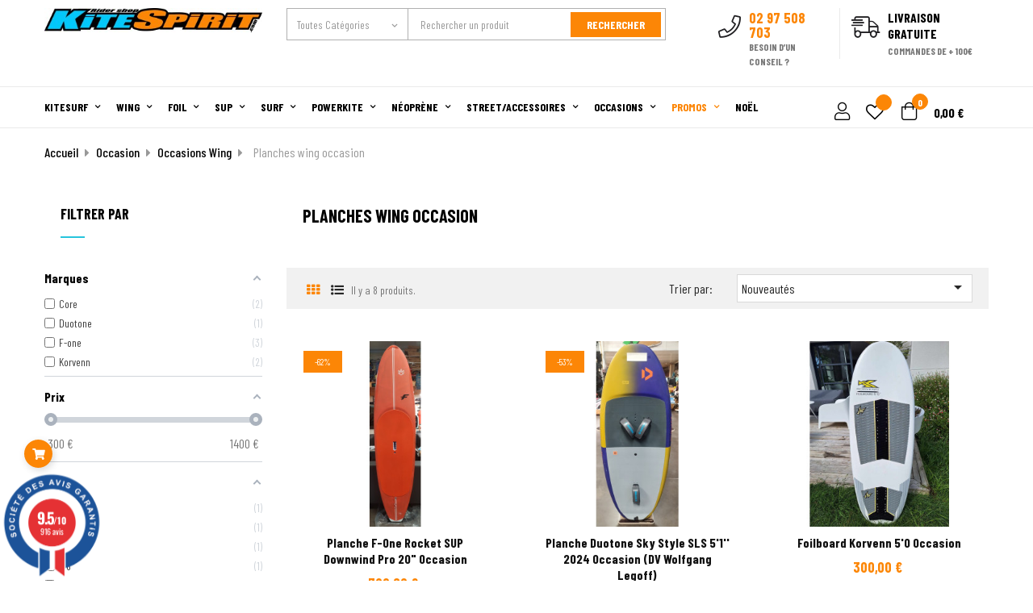

--- FILE ---
content_type: text/html; charset=utf-8
request_url: https://www.kite-spirit.com/298-planches-wing-occasion
body_size: 28915
content:
<!doctype html>
<html lang="fr"  class="default" >

  <head>
    
      
  <meta charset="utf-8">


  <meta http-equiv="x-ua-compatible" content="ie=edge">



  <title>Planches Wing occasion | F-one | Korvenn</title>
<script data-keepinline="true">
    var ajaxGetProductUrl = '//www.kite-spirit.com/module/cdc_googletagmanager/async?obj=cart-action';

/* datalayer */
dataLayer = window.dataLayer || [];
dataLayer.push({"pageCategory":"category","ecommerce":{"currencyCode":"EUR","impressions":[{"name":"Planche F-one Rocket SUP Downwind Pro 20\" occasion","id":"12569-694072","reference":"77238-0800","price":"702.62","brand":"F-one","category":"Planches wing occasion","variant":"7'5\"","link":"planche-f-one-rocket-sup-downwind-pro-20","price_tax_exc":"585.52","wholesale_price":"0","list":"category","position":1},{"name":"Planche Duotone Sky Style SLS 5'1'' 2024 occasion (DV Wolfgang Legoff)","id":"11993-694995","reference":"42240-3602","price":"939.53","brand":"Duotone","category":"Planches wing occasion","variant":"5'1\"","link":"planche-duotone-sky-style-sls-5-1-2024-occasion-dv-wolfgang-legoff","price_tax_exc":"782.94","wholesale_price":"0","list":"category","position":2},{"name":"Foilboard Korvenn 5'0 Occasion","id":"11930","reference":"","price":"300","brand":"Korvenn","category":"Planches wing occasion","link":"foilboard-korvenn-5-0-occasion","price_tax_exc":"250","wholesale_price":"0","list":"category","position":3},{"name":"Planche wingfoil Core Roamer S (TEST)","id":"11321-658365","reference":"","price":"1399.3","brand":"Core","category":"Planches wing occasion","variant":"4'8\"","link":"planche-wingfoil-core-roamer-s-test","price_tax_exc":"1166.08","wholesale_price":"836","list":"category","position":4},{"name":"Planche wingfoil F-one rocket wing V2 5.0 occasion","id":"11283-656388","reference":"","price":"399","brand":"F-one","category":"Planches wing occasion","variant":"5'0\"","link":"planche-wingfoil-f-one-rocket-wing-v2-50-occasion","price_tax_exc":"332.5","wholesale_price":"416","list":"category","position":5},{"name":"Planche de wing foil Korvenn Glider carbon bleue 5'0 Occasion","id":"11039","reference":"","price":"590","brand":"Korvenn","category":"Planches wing occasion","link":"planche-de-wing-foil-korvenn-glider-carbon-bleue-5-0-occasion","price_tax_exc":"491.67","wholesale_price":"458.33","list":"category","position":6},{"name":"Planche wingfoil Core Roamer (TEST)","id":"10292-628101","reference":"","price":"989.45","brand":"Core","category":"Planches wing occasion","variant":"4'7\"","link":"planche-wingfoil-core-roamer","price_tax_exc":"824.54","wholesale_price":"674","list":"category","position":7},{"name":"Planche Wingfoil F-one Rocket wing S Carbon (TEST)","id":"10183-625134","reference":"77228-0602","price":"799.68","brand":"F-one","category":"Planches wing occasion","variant":"5'0\"","link":"planche-wingfoil-f-one-rocket-wing-s-carbon-test","price_tax_exc":"666.4","wholesale_price":"1034","list":"category","position":8}]},"userLogged":0,"userId":"guest_667300","google_tag_params":{"ecomm_pagetype":"category","ecomm_category":"Planches wing occasion"}});
/* call to GTM Tag */
(function(w,d,s,l,i){w[l]=w[l]||[];w[l].push({'gtm.start':
new Date().getTime(),event:'gtm.js'});var f=d.getElementsByTagName(s)[0],
j=d.createElement(s),dl=l!='dataLayer'?'&l='+l:'';j.async=true;j.src=
'https://www.googletagmanager.com/gtm.js?id='+i+dl;f.parentNode.insertBefore(j,f);
})(window,document,'script','dataLayer','GTM-KBP4Z6Q');

/* async call to avoid cache system for dynamic data */
dataLayer.push({
  'event': 'datalayer_ready'
});
</script>
  <meta name="description" content="Retrouvez toutes nos planches de wing d&#039;occasions Korvenn et F-one, inspectées, et garanties par KiteSpirit, lancez-vous sans vous ruiner !">
  <meta name="keywords" content="planches, wingfoil, occasion, fone, korvenn">
        <link rel="canonical" href="https://www.kite-spirit.com/298-planches-wing-occasion">
    
        



  <meta name="viewport" content="width=device-width, initial-scale=1">



  <link rel="icon" type="image/vnd.microsoft.icon" href="https://www.kite-spirit.com/img/favicon.ico?1758880072">
  <link rel="shortcut icon" type="image/x-icon" href="https://www.kite-spirit.com/img/favicon.ico?1758880072">


  

    <link rel="stylesheet" href="https://www.kite-spirit.com/themes/leo_expert/assets/cache/theme-375ce22679.css" type="text/css" media="all">



    


  

  <script type="text/javascript">
        var LEO_COOKIE_THEME = "LEO_EXPERT_PANEL_CONFIG";
        var add_cart_error = "An error occurred while processing your request. Please try again";
        var af_ajax_path = "https:\/\/www.kite-spirit.com\/module\/amazzingfilter\/ajax?ajax=1";
        var af_classes = {"load_font":1,"icon-filter":"icon-filter","u-times":"u-times","icon-eraser":"icon-eraser","icon-lock":"icon-lock","icon-unlock-alt":"icon-unlock-alt","icon-minus":"icon-minus","icon-plus":"icon-plus","icon-check":"icon-check","icon-save":"icon-save","js-product-miniature":"js-product-miniature","pagination":"pagination"};
        var af_id_cat = 298;
        var af_ids = {"main":"main"};
        var af_product_count_text = "";
        var af_product_list_class = "af-product-list";
        var ajaxsearch = "1";
        var ap5_cartPackProducts = [];
        var ap5_modalErrorTitle = "Une erreur est survenue";
        var buttoncompare_title_add = "Comparer";
        var buttoncompare_title_remove = "Retirer du Comparer";
        var buttonwishlist_title_add = "Liste de souhaits";
        var buttonwishlist_title_remove = "Supprimer du panier";
        var comparator_max_item = 3;
        var compared_products = [];
        var current_controller = "category";
        var enable_dropdown_defaultcart = 1;
        var enable_flycart_effect = 1;
        var enable_notification = 0;
        var geodisSetCarrierUrl = "https:\/\/www.kite-spirit.com\/module\/geodis\/setCarrier";
        var geodisToken = "c0677ac8836ee6b59ee9cd742d2ab7c6";
        var height_cart_item = "135";
        var isLogged = false;
        var is_17 = 1;
        var leo_push = 0;
        var leo_search_url = "https:\/\/www.kite-spirit.com\/module\/leoproductsearch\/productsearch";
        var leo_token = "0a16a15fa342d7c17e17e25280b4bbe9";
        var leoproductsearch_static_token = "0a16a15fa342d7c17e17e25280b4bbe9";
        var leoproductsearch_token = "c81cf70345c16a189e004dd48e9c7990";
        var lf_is_gen_rtl = false;
        var load_more = false;
        var lps_show_product_img = "1";
        var lps_show_product_price = "1";
        var lql_ajax_url = "https:\/\/www.kite-spirit.com\/module\/leoquicklogin\/leocustomer";
        var lql_is_gen_rtl = false;
        var lql_module_dir = "\/modules\/leoquicklogin\/";
        var lql_myaccount_url = "https:\/\/www.kite-spirit.com\/mon-compte";
        var lql_redirect = "";
        var number_cartitem_display = 3;
        var numpro_display = "100";
        var page_link_rewrite_text = "page";
        var prestashop = {"cart":{"products":[],"totals":{"total":{"type":"total","label":"Total","amount":0,"value":"0,00\u00a0\u20ac"},"total_including_tax":{"type":"total","label":"Total TTC","amount":0,"value":"0,00\u00a0\u20ac"},"total_excluding_tax":{"type":"total","label":"Total HT :","amount":0,"value":"0,00\u00a0\u20ac"}},"subtotals":{"products":{"type":"products","label":"Sous-total","amount":0,"value":"0,00\u00a0\u20ac"},"discounts":null,"shipping":{"type":"shipping","label":"Livraison","amount":0,"value":""},"tax":null},"products_count":0,"summary_string":"0 articles","vouchers":{"allowed":1,"added":[]},"discounts":[{"id_cart_rule":"4599","id_customer":"0","date_from":"2025-12-12 15:00:00","date_to":"2025-12-25 15:00:00","description":"","quantity":"995","quantity_per_user":"1","priority":"1","partial_use":"1","code":"NOEL2025","minimum_amount":"0.000000","minimum_amount_tax":"0","minimum_amount_currency":"1","minimum_amount_shipping":"0","country_restriction":"0","carrier_restriction":"0","group_restriction":"0","cart_rule_restriction":"0","product_restriction":"0","shop_restriction":"0","free_shipping":"1","reduction_percent":"0.00","reduction_exclude_special":"0","reduction_amount":"0.000000","reduction_tax":"0","reduction_currency":"1","reduction_product":"0","gift_product":"0","gift_product_attribute":"0","highlight":"1","active":"1","date_add":"2025-12-12 15:09:51","date_upd":"2025-12-15 21:15:25","id_lang":"2","name":"PORT OFFERT","quantity_for_user":1}],"minimalPurchase":0,"minimalPurchaseRequired":""},"currency":{"id":1,"name":"Euro","iso_code":"EUR","iso_code_num":"978","sign":"\u20ac"},"customer":{"lastname":null,"firstname":null,"email":null,"birthday":null,"newsletter":null,"newsletter_date_add":null,"optin":null,"website":null,"company":null,"siret":null,"ape":null,"is_logged":false,"gender":{"type":null,"name":null},"addresses":[]},"language":{"name":"Fran\u00e7ais (French)","iso_code":"fr","locale":"fr-FR","language_code":"fr-fr","is_rtl":"0","date_format_lite":"d\/m\/Y","date_format_full":"d\/m\/Y H:i:s","id":2},"page":{"title":"","canonical":"https:\/\/www.kite-spirit.com\/298-planches-wing-occasion","meta":{"title":"Planches Wing occasion | F-one | Korvenn","description":"Retrouvez toutes nos planches de wing d'occasions Korvenn et F-one, inspect\u00e9es, et garanties par KiteSpirit, lancez-vous sans vous ruiner !","keywords":"planches, wingfoil, occasion, fone, korvenn","robots":"index"},"page_name":"category","body_classes":{"lang-fr":true,"lang-rtl":false,"country-FR":true,"currency-EUR":true,"layout-left-column":true,"page-category":true,"tax-display-enabled":true,"category-id-298":true,"category-Planches wing occasion":true,"category-id-parent-294":true,"category-depth-level-4":true},"admin_notifications":[]},"shop":{"name":"Kite Spirit","logo":"https:\/\/www.kite-spirit.com\/img\/kite-spirit-logo-1452511604.jpg","stores_icon":"https:\/\/www.kite-spirit.com\/img\/logo_stores.png","favicon":"https:\/\/www.kite-spirit.com\/img\/favicon.ico"},"urls":{"base_url":"https:\/\/www.kite-spirit.com\/","current_url":"https:\/\/www.kite-spirit.com\/298-planches-wing-occasion","shop_domain_url":"https:\/\/www.kite-spirit.com","img_ps_url":"https:\/\/www.kite-spirit.com\/img\/","img_cat_url":"https:\/\/www.kite-spirit.com\/img\/c\/","img_lang_url":"https:\/\/www.kite-spirit.com\/img\/l\/","img_prod_url":"https:\/\/www.kite-spirit.com\/img\/p\/","img_manu_url":"https:\/\/www.kite-spirit.com\/img\/m\/","img_sup_url":"https:\/\/www.kite-spirit.com\/img\/su\/","img_ship_url":"https:\/\/www.kite-spirit.com\/img\/s\/","img_store_url":"https:\/\/www.kite-spirit.com\/img\/st\/","img_col_url":"https:\/\/www.kite-spirit.com\/img\/co\/","img_url":"https:\/\/www.kite-spirit.com\/themes\/leo_expert\/assets\/img\/","css_url":"https:\/\/www.kite-spirit.com\/themes\/leo_expert\/assets\/css\/","js_url":"https:\/\/www.kite-spirit.com\/themes\/leo_expert\/assets\/js\/","pic_url":"https:\/\/www.kite-spirit.com\/upload\/","pages":{"address":"https:\/\/www.kite-spirit.com\/adresse","addresses":"https:\/\/www.kite-spirit.com\/adresses","authentication":"https:\/\/www.kite-spirit.com\/authentification","cart":"https:\/\/www.kite-spirit.com\/panier","category":"https:\/\/www.kite-spirit.com\/index.php?controller=category","cms":"https:\/\/www.kite-spirit.com\/index.php?controller=cms","contact":"https:\/\/www.kite-spirit.com\/contactez-nous","discount":"https:\/\/www.kite-spirit.com\/bons-de-reduction","guest_tracking":"https:\/\/www.kite-spirit.com\/suivi-commande-invite","history":"https:\/\/www.kite-spirit.com\/historique-des-commandes","identity":"https:\/\/www.kite-spirit.com\/identite","index":"https:\/\/www.kite-spirit.com\/","my_account":"https:\/\/www.kite-spirit.com\/mon-compte","order_confirmation":"https:\/\/www.kite-spirit.com\/index.php?controller=order-confirmation","order_detail":"https:\/\/www.kite-spirit.com\/index.php?controller=order-detail","order_follow":"https:\/\/www.kite-spirit.com\/details-de-la-commande","order":"https:\/\/www.kite-spirit.com\/commande","order_return":"https:\/\/www.kite-spirit.com\/index.php?controller=order-return","order_slip":"https:\/\/www.kite-spirit.com\/avoirs","pagenotfound":"https:\/\/www.kite-spirit.com\/erreur-404","password":"https:\/\/www.kite-spirit.com\/mot-de-passe-oublie","pdf_invoice":"https:\/\/www.kite-spirit.com\/index.php?controller=pdf-invoice","pdf_order_return":"https:\/\/www.kite-spirit.com\/index.php?controller=pdf-order-return","pdf_order_slip":"https:\/\/www.kite-spirit.com\/index.php?controller=pdf-order-slip","prices_drop":"https:\/\/www.kite-spirit.com\/promotions","product":"https:\/\/www.kite-spirit.com\/index.php?controller=product","search":"https:\/\/www.kite-spirit.com\/recherche","sitemap":"https:\/\/www.kite-spirit.com\/plan-du-site","stores":"https:\/\/www.kite-spirit.com\/magasins","supplier":"https:\/\/www.kite-spirit.com\/fournisseurs","register":"https:\/\/www.kite-spirit.com\/authentification?create_account=1","order_login":"https:\/\/www.kite-spirit.com\/commande?login=1"},"alternative_langs":[],"theme_assets":"\/themes\/leo_expert\/assets\/","actions":{"logout":"https:\/\/www.kite-spirit.com\/?mylogout="},"no_picture_image":{"bySize":{"small_default":{"url":"https:\/\/www.kite-spirit.com\/img\/p\/fr-default-small_default.jpg","width":98,"height":98},"cart_default":{"url":"https:\/\/www.kite-spirit.com\/img\/p\/fr-default-cart_default.jpg","width":125,"height":125},"home_default":{"url":"https:\/\/www.kite-spirit.com\/img\/p\/fr-default-home_default.jpg","width":300,"height":300},"medium_default":{"url":"https:\/\/www.kite-spirit.com\/img\/p\/fr-default-medium_default.jpg","width":452,"height":452},"large_default":{"url":"https:\/\/www.kite-spirit.com\/img\/p\/fr-default-large_default.jpg","width":800,"height":800}},"small":{"url":"https:\/\/www.kite-spirit.com\/img\/p\/fr-default-small_default.jpg","width":98,"height":98},"medium":{"url":"https:\/\/www.kite-spirit.com\/img\/p\/fr-default-home_default.jpg","width":300,"height":300},"large":{"url":"https:\/\/www.kite-spirit.com\/img\/p\/fr-default-large_default.jpg","width":800,"height":800},"legend":""}},"configuration":{"display_taxes_label":true,"display_prices_tax_incl":true,"is_catalog":false,"show_prices":true,"opt_in":{"partner":false},"quantity_discount":{"type":"discount","label":"Remise sur prix unitaire"},"voucher_enabled":1,"return_enabled":0},"field_required":[],"breadcrumb":{"links":[{"title":"Accueil","url":"https:\/\/www.kite-spirit.com\/"},{"title":"Occasion","url":"https:\/\/www.kite-spirit.com\/249-occasion"},{"title":"Occasions Wing","url":"https:\/\/www.kite-spirit.com\/294-occasions-wing"},{"title":"Planches wing occasion","url":"https:\/\/www.kite-spirit.com\/298-planches-wing-occasion"}],"count":4},"link":{"protocol_link":"https:\/\/","protocol_content":"https:\/\/"},"time":1766201231,"static_token":"0a16a15fa342d7c17e17e25280b4bbe9","token":"c81cf70345c16a189e004dd48e9c7990","debug":false,"modules":{"alma":false}};
        var productcompare_add = "Le produit a \u00e9t\u00e9 ajout\u00e9 \u00e0 la liste comparer";
        var productcompare_add_error = "An error occurred while adding. Please try again";
        var productcompare_max_item = "Vous ne pouvez pas ajouter plus de 3 produit \u00e0 la comparaison des produits";
        var productcompare_remove = "a \u00e9t\u00e9 retir\u00e9 avec succ\u00e8s le produit de la liste comparative";
        var productcompare_remove_error = "An error occurred while removing. Please try again";
        var productcompare_url = "https:\/\/www.kite-spirit.com\/module\/leofeature\/productscompare";
        var productcompare_viewlistcompare = "Voir la liste comparer";
        var psemailsubscription_subscription = "https:\/\/www.kite-spirit.com\/module\/ps_emailsubscription\/subscription";
        var psr_icon_color = "#F19D76";
        var show_load_more_btn = true;
        var show_popup = 1;
        var text_no_product = "Don't have products";
        var type_dropdown_defaultcart = "dropdown";
        var type_flycart_effect = "fade";
        var url_leoproductattribute = "https:\/\/www.kite-spirit.com\/module\/leofeature\/LeoProductAttribute";
        var width_cart_item = "265";
        var wishlist_add = "Le produit a \u00e9t\u00e9 ajout\u00e9 \u00e0 votre liste";
        var wishlist_cancel_txt = "Annuler";
        var wishlist_confirm_del_txt = "Supprimer l'\u00e9l\u00e9ment s\u00e9lectionn\u00e9?";
        var wishlist_del_default_txt = "Impossible de supprimer par d\u00e9faut liste";
        var wishlist_email_txt = "Email";
        var wishlist_loggin_required = "Vous devez \u00eatre connect\u00e9 pour g\u00e9rer votre liste";
        var wishlist_ok_txt = "D'accord";
        var wishlist_quantity_required = "Vous devez saisir une quantit\u00e9";
        var wishlist_remove = "Le produit a \u00e9t\u00e9 retir\u00e9 de votre liste";
        var wishlist_reset_txt = "R\u00e9initialiser";
        var wishlist_send_txt = "Envoyer";
        var wishlist_send_wishlist_txt = "Envoyer liste";
        var wishlist_url = "https:\/\/www.kite-spirit.com\/module\/leofeature\/mywishlist";
        var wishlist_viewwishlist = "Voir votre liste";
      </script>
<script type="text/javascript">
	var choosefile_text = "Choisir le fichier";
	var turnoff_popup_text = "Ne pas afficher ce popup à nouveau";
	
	var size_item_quickview = 113;
	var style_scroll_quickview = 'vertical';
	
	var size_item_page = 113;
	var style_scroll_page = 'horizontal';
	
	var size_item_quickview_attr = 113;	
	var style_scroll_quickview_attr = 'vertical';
	
	var size_item_popup = 113;
	var style_scroll_popup = 'vertical';
</script>


  <!-- @file modules\appagebuilder\views\templates\hook\header -->

<script>
	/**
	 * List functions will run when document.ready()
	 */
	var ap_list_functions = [];
	/**
	 * List functions will run when window.load()
	 */
	var ap_list_functions_loaded = [];

	/**
	 * List functions will run when document.ready() for theme
	 */

	var products_list_functions = [];
</script>


<script type='text/javascript'>
	var leoOption = {
		category_qty:1,
		product_list_image:0,
		product_one_img:1,
		productCdown: 1,
		productColor: 0,
		homeWidth: 300,
		homeheight: 300,
	}

	ap_list_functions.push(function(){
		if (typeof $.LeoCustomAjax !== "undefined" && $.isFunction($.LeoCustomAjax)) {
			var leoCustomAjax = new $.LeoCustomAjax();
			leoCustomAjax.processAjax();
		}
	});
</script>
<script type="text/javascript">
	
	var FancyboxI18nClose = "Fermer";
	var FancyboxI18nNext = "Prochain";
	var FancyboxI18nPrev = "précédent";
	var current_link = "http://www.kite-spirit.com/";		
	var currentURL = window.location;
	currentURL = String(currentURL);
	currentURL = currentURL.replace("https://","").replace("http://","").replace("www.","").replace( /#\w*/, "" );
	current_link = current_link.replace("https://","").replace("http://","").replace("www.","");
	var text_warning_select_txt = "S'il vous plaît sélectionner un pour supprimer?";
	var text_confirm_remove_txt = "Etes-vous sûr de retirer de pied de page?";
	var close_bt_txt = "Fermer";
	var list_menu = [];
	var list_menu_tmp = {};
	var list_tab = [];
	var isHomeMenu = 0;
	
</script><style type="text/css">@media(max-width:767px){#amazzing_filter{position:fixed;opacity:0;}}</style><link href="//fonts.googleapis.com/css?family=Open+Sans:600,400,400i|Oswald:700" rel="stylesheet" type="text/css" media="all">
 
<script type="text/javascript">
    var agSiteId="10702";
</script>
<script src="https://www.societe-des-avis-garantis.fr/wp-content/plugins/ag-core/widgets/JsWidget.js" type="text/javascript"></script>

<style>
        .product-price-and-shipping.has_discount {
display: flex;
    flex-direction: column;
}

.product-price-and-shipping {
display: flex;
    flex-direction: column;
}

@media (min-width: 1000px) {
.leo-fly-cart-icon {
    bottom: 50px;
}}
    </style>



    
  </head>

  <body id="category" class="lang-fr country-fr currency-eur layout-left-column page-category tax-display-enabled category-id-298 category-planches-wing-occasion category-id-parent-294 category-depth-level-4 fullwidth keep-header">

    
      <!-- Google Tag Manager (noscript) -->
<noscript><iframe src="https://www.googletagmanager.com/ns.html?id=GTM-KBP4Z6Q"
height="0" width="0" style="display:none;visibility:hidden"></iframe></noscript>
<!-- End Google Tag Manager (noscript) -->

    

    <main id="page">
      
              
      <header id="header">
        <div class="header-container">
          
            
  <div class="header-banner">
          <div class="container">
              <div class="inner"></div>
          </div>
        </div>



  <nav class="header-nav">
    <div class="topnav">
            <div class="container">
              <div class="inner"></div>
            </div>
          </div>
    <div class="bottomnav">
              <div class="container">
              <div class="inner"><!-- @file modules\appagebuilder\views\templates\hook\ApRow -->
    <div        class="home2_nav row ApRow  has-bg bg-boxed"
                            style="background: no-repeat;"        data-bg_data=" no-repeat"        >
                                            <!-- @file modules\appagebuilder\views\templates\hook\ApColumn -->
<div    class="col-xl-3 col-lg-3 col-md-12 col-sm-12 col-xs-12 col-sp-12 home2_logo ApColumn "
	    >
                    <!-- @file modules\appagebuilder\views\templates\hook\ApGenCode -->

	<a href="https://www.kite-spirit.com/"><img class="logo img-fluid " src="https://www.kite-spirit.com/img/kite-spirit-logo-1452511604.jpg" alt="Kite Spirit"></a>

    </div><!-- @file modules\appagebuilder\views\templates\hook\ApColumn -->
<div    class="col-xl-5 col-lg-4 col-md-5 col-sm-3 col-xs-3 col-sp-3 home2_search ApColumn "
	    >
                    <!-- @file modules\appagebuilder\views\templates\hook\ApModule -->


<!-- Block search module -->
<div id="leo_search_block_top" class="block exclusive search-by-category">
	<div class="title_block"></div>
	<form method="get" action="https://www.kite-spirit.com/index.php?controller=productsearch" id="leosearchtopbox" data-label-suggestion="Suggestion" data-search-for="Search for" data-in-category="in category" data-products-for="Produits pour" data-label-products="Produits" data-view-all="Voir tout">
		<input type="hidden" name="fc" value="module" />
		<input type="hidden" name="module" value="leoproductsearch" />
		<input type="hidden" name="controller" value="productsearch" />
		<input type="hidden" name="txt_not_found" value="Aucun produit trouvé">
                <input type="hidden" name="leoproductsearch_static_token" value="0a16a15fa342d7c17e17e25280b4bbe9"/>
		    	<label>Rechercher un produit :</label>
		<div class="block_content clearfix leoproductsearch-content">		
					
				<div class="list-cate-wrapper">
				<input id="leosearchtop-cate-id" name="cate" value="" type="hidden">
				<a href="javascript:void(0)" id="dropdownListCateTop" class="select-title" rel="nofollow" data-toggle="dropdown" aria-haspopup="true" aria-expanded="false">
					<span>Toutes catégories</span>
					<i class="material-icons pull-xs-right">keyboard_arrow_down</i>
				</a>

				<div class="list-cate dropdown-menu" aria-labelledby="dropdownListCateTop">
					<a href="#" data-cate-id="" data-cate-name="Toutes catégories" class="cate-item active" >Toutes catégories</a>				
					<a href="#" data-cate-id="1" data-cate-name="Accueil" class="cate-item cate-level-1" >Accueil</a>
					
  <a href="#" data-cate-id="21" data-cate-name="Kitesurf" class="cate-item cate-level-2" >--Kitesurf</a>
  <a href="#" data-cate-id="60" data-cate-name="Packs Kitesurf Complets" class="cate-item cate-level-3" >---Packs Kitesurf Complets</a>
  <a href="#" data-cate-id="91" data-cate-name="Ailes de Kitesurf" class="cate-item cate-level-3" >---Ailes de Kitesurf</a>
  <a href="#" data-cate-id="49" data-cate-name="Barres kitesurf" class="cate-item cate-level-3" >---Barres kitesurf</a>
  <a href="#" data-cate-id="23" data-cate-name="Planches de Kitesurf" class="cate-item cate-level-3" >---Planches de Kitesurf</a>
  <a href="#" data-cate-id="96" data-cate-name="Planches Kitesurf Twin tip" class="cate-item cate-level-4" >----Planches Kitesurf Twin tip</a>
  <a href="#" data-cate-id="94" data-cate-name="Planches Kitesurf Directionelles" class="cate-item cate-level-4" >----Planches Kitesurf Directionelles</a>
  <a href="#" data-cate-id="129" data-cate-name="Foils kitesurf" class="cate-item cate-level-3" >---Foils kitesurf</a>
  <a href="#" data-cate-id="250" data-cate-name="Bagagerie Kitesurf" class="cate-item cate-level-3" >---Bagagerie Kitesurf</a>
  <a href="#" data-cate-id="251" data-cate-name="Casques / Gilets Kitesurf" class="cate-item cate-level-3" >---Casques / Gilets Kitesurf</a>
  <a href="#" data-cate-id="53" data-cate-name="Harnais Kitesurf" class="cate-item cate-level-3" >---Harnais Kitesurf</a>
  <a href="#" data-cate-id="252" data-cate-name="Harnais ceinture" class="cate-item cate-level-4" >----Harnais ceinture</a>
  <a href="#" data-cate-id="253" data-cate-name="Harnais culotte" class="cate-item cate-level-4" >----Harnais culotte</a>
  <a href="#" data-cate-id="254" data-cate-name="Boucles et accessoires" class="cate-item cate-level-4" >----Boucles et accessoires</a>
  <a href="#" data-cate-id="44" data-cate-name="Accessoires Kitesurf" class="cate-item cate-level-3" >---Accessoires Kitesurf</a>
  <a href="#" data-cate-id="255" data-cate-name="Accessoires planches Twintip" class="cate-item cate-level-4" >----Accessoires planches Twintip</a>
  <a href="#" data-cate-id="256" data-cate-name="Accessoires planches surf" class="cate-item cate-level-4" >----Accessoires planches surf</a>
  <a href="#" data-cate-id="257" data-cate-name="Accessoires ailes" class="cate-item cate-level-4" >----Accessoires ailes</a>
  <a href="#" data-cate-id="258" data-cate-name="Accessoires kitesurfer" class="cate-item cate-level-4" >----Accessoires kitesurfer</a>
  <a href="#" data-cate-id="310" data-cate-name="cartes cadeau stages kite et wing" class="cate-item cate-level-3" >---cartes cadeau stages kite et wing</a>
  <a href="#" data-cate-id="326" data-cate-name="voilerie" class="cate-item cate-level-3" >---voilerie</a>
  <a href="#" data-cate-id="327" data-cate-name="ecole de kitesurf" class="cate-item cate-level-3" >---ecole de kitesurf</a>
  <a href="#" data-cate-id="245" data-cate-name="Wingfoil" class="cate-item cate-level-2" >--Wingfoil</a>
  <a href="#" data-cate-id="259" data-cate-name="Packs Wingfoil" class="cate-item cate-level-3" >---Packs Wingfoil</a>
  <a href="#" data-cate-id="260" data-cate-name="Ailes Wingfoil" class="cate-item cate-level-3" >---Ailes Wingfoil</a>
  <a href="#" data-cate-id="261" data-cate-name="Planches Wingfoil" class="cate-item cate-level-3" >---Planches Wingfoil</a>
  <a href="#" data-cate-id="262" data-cate-name="Foils pour wing" class="cate-item cate-level-3" >---Foils pour wing</a>
  <a href="#" data-cate-id="263" data-cate-name="Bagagerie Wingfoil" class="cate-item cate-level-3" >---Bagagerie Wingfoil</a>
  <a href="#" data-cate-id="264" data-cate-name="Accessoires Wingfoil" class="cate-item cate-level-3" >---Accessoires Wingfoil</a>
  <a href="#" data-cate-id="265" data-cate-name="Pièces détachées" class="cate-item cate-level-3" >---Pièces détachées</a>
  <a href="#" data-cate-id="328" data-cate-name="ecole de wingfoil" class="cate-item cate-level-3" >---ecole de wingfoil</a>
  <a href="#" data-cate-id="329" data-cate-name="Parawing" class="cate-item cate-level-3" >---Parawing</a>
  <a href="#" data-cate-id="330" data-cate-name="K-wing" class="cate-item cate-level-3" >---K-wing</a>
  <a href="#" data-cate-id="229" data-cate-name="Foil" class="cate-item cate-level-2" >--Foil</a>
  <a href="#" data-cate-id="234" data-cate-name="Packs Foil" class="cate-item cate-level-3" >---Packs Foil</a>
  <a href="#" data-cate-id="266" data-cate-name="Packs kitefoil" class="cate-item cate-level-4" >----Packs kitefoil</a>
  <a href="#" data-cate-id="267" data-cate-name="Packs supfoil" class="cate-item cate-level-4" >----Packs supfoil</a>
  <a href="#" data-cate-id="268" data-cate-name="Packs surfoil" class="cate-item cate-level-4" >----Packs surfoil</a>
  <a href="#" data-cate-id="269" data-cate-name="Packs wingfoil" class="cate-item cate-level-4" >----Packs wingfoil</a>
  <a href="#" data-cate-id="270" data-cate-name="Planches" class="cate-item cate-level-3" >---Planches</a>
  <a href="#" data-cate-id="231" data-cate-name="Planches kitefoil" class="cate-item cate-level-4" >----Planches kitefoil</a>
  <a href="#" data-cate-id="232" data-cate-name="Planches surfoil" class="cate-item cate-level-4" >----Planches surfoil</a>
  <a href="#" data-cate-id="233" data-cate-name="Planches supfoil" class="cate-item cate-level-4" >----Planches supfoil</a>
  <a href="#" data-cate-id="246" data-cate-name="Planches wingfoil" class="cate-item cate-level-4" >----Planches wingfoil</a>
  <a href="#" data-cate-id="230" data-cate-name="Foils" class="cate-item cate-level-3" >---Foils</a>
  <a href="#" data-cate-id="271" data-cate-name="Foils électriques" class="cate-item cate-level-3" >---Foils électriques</a>
  <a href="#" data-cate-id="272" data-cate-name="Bagagerie foil" class="cate-item cate-level-3" >---Bagagerie foil</a>
  <a href="#" data-cate-id="235" data-cate-name="Accessoires foil" class="cate-item cate-level-3" >---Accessoires foil</a>
  <a href="#" data-cate-id="273" data-cate-name="Pièces détachées foil" class="cate-item cate-level-3" >---Pièces détachées foil</a>
  <a href="#" data-cate-id="136" data-cate-name="Stand Up Paddle" class="cate-item cate-level-2" >--Stand Up Paddle</a>
  <a href="#" data-cate-id="309" data-cate-name="Packs stand up paddle" class="cate-item cate-level-3" >---Packs stand up paddle</a>
  <a href="#" data-cate-id="274" data-cate-name="Packs sup gonflable" class="cate-item cate-level-4" >----Packs sup gonflable</a>
  <a href="#" data-cate-id="275" data-cate-name="Packs sup composite" class="cate-item cate-level-4" >----Packs sup composite</a>
  <a href="#" data-cate-id="276" data-cate-name="Sup composite" class="cate-item cate-level-3" >---Sup composite</a>
  <a href="#" data-cate-id="146" data-cate-name="Sup gonflables" class="cate-item cate-level-3" >---Sup gonflables</a>
  <a href="#" data-cate-id="277" data-cate-name="Foils de Sup" class="cate-item cate-level-3" >---Foils de Sup</a>
  <a href="#" data-cate-id="147" data-cate-name="Pagaies" class="cate-item cate-level-3" >---Pagaies</a>
  <a href="#" data-cate-id="148" data-cate-name="Bagagerie stand up paddle" class="cate-item cate-level-3" >---Bagagerie stand up paddle</a>
  <a href="#" data-cate-id="278" data-cate-name="Leashs Sup" class="cate-item cate-level-3" >---Leashs Sup</a>
  <a href="#" data-cate-id="149" data-cate-name="Accessoires Sup" class="cate-item cate-level-3" >---Accessoires Sup</a>
  <a href="#" data-cate-id="112" data-cate-name="Surf" class="cate-item cate-level-2" >--Surf</a>
  <a href="#" data-cate-id="279" data-cate-name="Packs surf" class="cate-item cate-level-3" >---Packs surf</a>
  <a href="#" data-cate-id="221" data-cate-name="Planches de surf" class="cate-item cate-level-3" >---Planches de surf</a>
  <a href="#" data-cate-id="244" data-cate-name="Housses surf" class="cate-item cate-level-3" >---Housses surf</a>
  <a href="#" data-cate-id="280" data-cate-name="Leashs surf" class="cate-item cate-level-3" >---Leashs surf</a>
  <a href="#" data-cate-id="281" data-cate-name="Pads surf" class="cate-item cate-level-3" >---Pads surf</a>
  <a href="#" data-cate-id="282" data-cate-name="Ailerons surf" class="cate-item cate-level-3" >---Ailerons surf</a>
  <a href="#" data-cate-id="331" data-cate-name="e-ailerons" class="cate-item cate-level-3" >---e-ailerons</a>
  <a href="#" data-cate-id="50" data-cate-name="Bodyboard" class="cate-item cate-level-3" >---Bodyboard</a>
  <a href="#" data-cate-id="222" data-cate-name="Accessoires de surf" class="cate-item cate-level-3" >---Accessoires de surf</a>
  <a href="#" data-cate-id="283" data-cate-name="Palmes" class="cate-item cate-level-3" >---Palmes</a>
  <a href="#" data-cate-id="46" data-cate-name="Skimboard" class="cate-item cate-level-3" >---Skimboard</a>
  <a href="#" data-cate-id="24" data-cate-name="Powerkite" class="cate-item cate-level-2" >--Powerkite</a>
  <a href="#" data-cate-id="75" data-cate-name="Pack traction terreste" class="cate-item cate-level-3" >---Pack traction terreste</a>
  <a href="#" data-cate-id="29" data-cate-name="Ailes de traction" class="cate-item cate-level-3" >---Ailes de traction</a>
  <a href="#" data-cate-id="30" data-cate-name="Mountainboards" class="cate-item cate-level-3" >---Mountainboards</a>
  <a href="#" data-cate-id="40" data-cate-name="Buggy" class="cate-item cate-level-3" >---Buggy</a>
  <a href="#" data-cate-id="66" data-cate-name="Accessoires powerkite" class="cate-item cate-level-3" >---Accessoires powerkite</a>
  <a href="#" data-cate-id="45" data-cate-name="Protections powerkite" class="cate-item cate-level-3" >---Protections powerkite</a>
  <a href="#" data-cate-id="284" data-cate-name="Barres powerkite" class="cate-item cate-level-3" >---Barres powerkite</a>
  <a href="#" data-cate-id="198" data-cate-name="Neoprene" class="cate-item cate-level-2" >--Neoprene</a>
  <a href="#" data-cate-id="285" data-cate-name="Combinaisons" class="cate-item cate-level-3" >---Combinaisons</a>
  <a href="#" data-cate-id="130" data-cate-name="Combinaisons homme" class="cate-item cate-level-4" >----Combinaisons homme</a>
  <a href="#" data-cate-id="150" data-cate-name="Combinaisons femme" class="cate-item cate-level-4" >----Combinaisons femme</a>
  <a href="#" data-cate-id="151" data-cate-name="Combinaisons enfants" class="cate-item cate-level-4" >----Combinaisons enfants</a>
  <a href="#" data-cate-id="103" data-cate-name="Chaussons" class="cate-item cate-level-3" >---Chaussons</a>
  <a href="#" data-cate-id="104" data-cate-name="Cagoules / bonnets" class="cate-item cate-level-3" >---Cagoules / bonnets</a>
  <a href="#" data-cate-id="105" data-cate-name="Gants néoprène" class="cate-item cate-level-3" >---Gants néoprène</a>
  <a href="#" data-cate-id="152" data-cate-name="Tops / vestes" class="cate-item cate-level-3" >---Tops / vestes</a>
  <a href="#" data-cate-id="131" data-cate-name="Accessoires néoprène" class="cate-item cate-level-3" >---Accessoires néoprène</a>
  <a href="#" data-cate-id="286" data-cate-name="Poncho" class="cate-item cate-level-3" >---Poncho</a>
  <a href="#" data-cate-id="113" data-cate-name="Street / accessoires" class="cate-item cate-level-2" >--Street / accessoires</a>
  <a href="#" data-cate-id="25" data-cate-name="Skate" class="cate-item cate-level-3" >---Skate</a>
  <a href="#" data-cate-id="34" data-cate-name="Decks skateboard" class="cate-item cate-level-4" >----Decks skateboard</a>
  <a href="#" data-cate-id="65" data-cate-name="Skate complet" class="cate-item cate-level-4" >----Skate complet</a>
  <a href="#" data-cate-id="37" data-cate-name="Roues" class="cate-item cate-level-4" >----Roues</a>
  <a href="#" data-cate-id="35" data-cate-name="Trucks" class="cate-item cate-level-4" >----Trucks</a>
  <a href="#" data-cate-id="38" data-cate-name="Roulements" class="cate-item cate-level-4" >----Roulements</a>
  <a href="#" data-cate-id="39" data-cate-name="Accessoires" class="cate-item cate-level-4" >----Accessoires</a>
  <a href="#" data-cate-id="51" data-cate-name="surfskate / longskate" class="cate-item cate-level-3" >---surfskate / longskate</a>
  <a href="#" data-cate-id="31" data-cate-name="Chaussures" class="cate-item cate-level-3" >---Chaussures</a>
  <a href="#" data-cate-id="32" data-cate-name="Chaussures Hommes" class="cate-item cate-level-4" >----Chaussures Hommes</a>
  <a href="#" data-cate-id="33" data-cate-name="Chaussures Femmes" class="cate-item cate-level-4" >----Chaussures Femmes</a>
  <a href="#" data-cate-id="82" data-cate-name="Tongues" class="cate-item cate-level-3" >---Tongues</a>
  <a href="#" data-cate-id="43" data-cate-name="Vêtements" class="cate-item cate-level-3" >---Vêtements</a>
  <a href="#" data-cate-id="85" data-cate-name="Boardshorts" class="cate-item cate-level-3" >---Boardshorts</a>
  <a href="#" data-cate-id="62" data-cate-name="Accessoires" class="cate-item cate-level-3" >---Accessoires</a>
  <a href="#" data-cate-id="287" data-cate-name="Caméras sport" class="cate-item cate-level-3" >---Caméras sport</a>
  <a href="#" data-cate-id="288" data-cate-name="Lunettes" class="cate-item cate-level-3" >---Lunettes</a>
  <a href="#" data-cate-id="289" data-cate-name="Sac à dos / Sac de transport" class="cate-item cate-level-3" >---Sac à dos / Sac de transport</a>
  <a href="#" data-cate-id="290" data-cate-name="Protections solaires" class="cate-item cate-level-3" >---Protections solaires</a>
  <a href="#" data-cate-id="292" data-cate-name="Sacs et pochettes étanches" class="cate-item cate-level-3" >---Sacs et pochettes étanches</a>
  <a href="#" data-cate-id="293" data-cate-name="Divers" class="cate-item cate-level-3" >---Divers</a>
  <a href="#" data-cate-id="308" data-cate-name="Surf skate" class="cate-item cate-level-3" >---Surf skate</a>
  <a href="#" data-cate-id="249" data-cate-name="Occasion" class="cate-item cate-level-2" >--Occasion</a>
  <a href="#" data-cate-id="123" data-cate-name="Occasions Kitesurf" class="cate-item cate-level-3" >---Occasions Kitesurf</a>
  <a href="#" data-cate-id="295" data-cate-name="Ailes kitesurf occasion" class="cate-item cate-level-4" >----Ailes kitesurf occasion</a>
  <a href="#" data-cate-id="199" data-cate-name="Barres kitesurf occasion" class="cate-item cate-level-4" >----Barres kitesurf occasion</a>
  <a href="#" data-cate-id="296" data-cate-name="Planches kitesurf occasion" class="cate-item cate-level-4" >----Planches kitesurf occasion</a>
  <a href="#" data-cate-id="294" data-cate-name="Occasions Wing" class="cate-item cate-level-3" >---Occasions Wing</a>
  <a href="#" data-cate-id="297" data-cate-name="Ailes wing occasion" class="cate-item cate-level-4" >----Ailes wing occasion</a>
  <a href="#" data-cate-id="298" data-cate-name="Planches wing occasion" class="cate-item cate-level-4" >----Planches wing occasion</a>
  <a href="#" data-cate-id="174" data-cate-name="Occasions Stand up Paddle" class="cate-item cate-level-3" >---Occasions Stand up Paddle</a>
  <a href="#" data-cate-id="299" data-cate-name="Sup gonflable occasion" class="cate-item cate-level-4" >----Sup gonflable occasion</a>
  <a href="#" data-cate-id="300" data-cate-name="Sup rigide occasion" class="cate-item cate-level-4" >----Sup rigide occasion</a>
  <a href="#" data-cate-id="301" data-cate-name="Planches surf d&#039;occasion" class="cate-item cate-level-3" >---Planches surf d&#039;occasion</a>
  <a href="#" data-cate-id="302" data-cate-name="Ailes de traction occasion" class="cate-item cate-level-3" >---Ailes de traction occasion</a>
  <a href="#" data-cate-id="303" data-cate-name="Mountainboards occasion" class="cate-item cate-level-3" >---Mountainboards occasion</a>
  <a href="#" data-cate-id="304" data-cate-name="Buggy occasion" class="cate-item cate-level-3" >---Buggy occasion</a>
  <a href="#" data-cate-id="305" data-cate-name="Foils occasion" class="cate-item cate-level-3" >---Foils occasion</a>
  <a href="#" data-cate-id="306" data-cate-name="École de kitesurf et WingFoil" class="cate-item cate-level-2" >--École de kitesurf et WingFoil</a>
  <a href="#" data-cate-id="307" data-cate-name="Bons cadeaux" class="cate-item cate-level-2" >--Bons cadeaux</a>
  <a href="#" data-cate-id="315" data-cate-name="Promotions" class="cate-item cate-level-2" >--Promotions</a>
  <a href="#" data-cate-id="316" data-cate-name="Noël" class="cate-item cate-level-2" >--Noël</a>
  <a href="#" data-cate-id="317" data-cate-name="Kitesurf" class="cate-item cate-level-3" >---Kitesurf</a>
  <a href="#" data-cate-id="318" data-cate-name="Wing" class="cate-item cate-level-3" >---Wing</a>
  <a href="#" data-cate-id="319" data-cate-name="Foil" class="cate-item cate-level-3" >---Foil</a>
  <a href="#" data-cate-id="320" data-cate-name="SUP" class="cate-item cate-level-3" >---SUP</a>
  <a href="#" data-cate-id="321" data-cate-name="Surf" class="cate-item cate-level-3" >---Surf</a>
  <a href="#" data-cate-id="322" data-cate-name="Powerkite" class="cate-item cate-level-3" >---Powerkite</a>
  <a href="#" data-cate-id="323" data-cate-name="Néoprène" class="cate-item cate-level-3" >---Néoprène</a>
  <a href="#" data-cate-id="324" data-cate-name="Street/Accessoires" class="cate-item cate-level-3" >---Street/Accessoires</a>
  <a href="#" data-cate-id="325" data-cate-name="Occasions" class="cate-item cate-level-3" >---Occasions</a>
  
				</div>
			</div>
							<div class="leoproductsearch-result">
				<div class="leoproductsearch-loading cssload-speeding-wheel"></div>
				<input class="search_query form-control grey" type="text" id="leo_search_query_top" name="search_query" value="" placeholder="Rechercher un produit"/>
				<div class="ac_results lps_results"></div>
			</div>
			<button type="submit" id="leo_search_top_button" class="btn btn-default button button-small"><span>Rechercher</span></button> 
		</div>
	</form>
</div>
<script type="text/javascript">
	var blocksearch_type = 'top';
</script>
<!-- /Block search module -->

    </div><!-- @file modules\appagebuilder\views\templates\hook\ApColumn -->
<div    class="col-xl-2 col-lg-2 col-md-2 col-sm-3 col-xs-3 col-sp-3 contact_us hidden-md-down ApColumn "
	    >
                    <!-- @file modules\appagebuilder\views\templates\hook\ApGeneral -->
<div     class="block ApRawHtml">
	                    <div class="phone">   <i class="fal fa-phone"></i>    <div class="my_phone">02 97 508 703<span>BESOIN D’UN CONSEIL ?</span>    </div></div>    	</div>
    </div><!-- @file modules\appagebuilder\views\templates\hook\ApColumn -->
<div    class="col-xl-2 col-lg-3 col-md-2 col-sm-3 col-xs-3 col-sp-3 free_shipping hidden-md-down ApColumn "
	    >
                    <!-- @file modules\appagebuilder\views\templates\hook\ApGeneral -->
<div     class="block ApHtml">
	                    <div class="block_content"><p class="shipping-header"><i class="fa fa-shipping-fast"></i><span><span class="free">LIVRAISON GRATUITE</span><br /><span class="order">COMMANDES DE + 100€<br /></span></span></p></div>
    	</div>
    </div>            </div>
    <div class="userinfo-selector links dropdown js-dropdown popup-over float-xs-left float-md-right">
  <a href="javascript:void(0)" data-toggle="dropdown" class="popup-title" title="Compte">
    <i class="fa fa-user hidden-sm-up"></i>
    <span class="hidden-xs-down"></span>
    <!-- <i class="material-icons">&#xE5C5;</i> -->
    <i class="leo fal fa-user"></i>
 </a>
  <ul class="popup-content dropdown-menu user-info">
          <li>
        <a
          class="signin dropdown-item"
          href="https://www.kite-spirit.com/mon-compte"
          title="Connectez-vous à votre compte client"
          rel="nofollow"
        >
          <span>Se connecter</span>
        </a>
      </li>
        <li>
      <a
        class="myacount dropdown-item"
        href="https://www.kite-spirit.com/mon-compte"
        title="Mon compte"
        rel="nofollow"
      >
        <span>Mon compte</span>
      </a>
    </li>
	    <li>
      <a
        class="ap-btn-wishlist dropdown-item"
        href="//www.kite-spirit.com/module/leofeature/mywishlist"
        title="Liste de souhaits"
        rel="nofollow"
      >
        <span>Liste de souhaits</span>
		<span class="ap-total-wishlist ap-total"></span>
      </a>
    </li>
			<li>
      <a
        class="ap-btn-compare dropdown-item"
        href="//www.kite-spirit.com/module/leofeature/productscompare"
        title="Comparer"
        rel="nofollow"
      >
        <span>Comparer</span>
		<span class="ap-total-compare ap-total"></span>
      </a>
    </li>
	    <li>
      <a
        class="checkout dropdown-item"
        href="//www.kite-spirit.com/panier?action=show"
        title="Commande"
        rel="nofollow"
      >
        <span>Commande</span>
      </a>
    </li>
  </ul>
</div></div>
              </div>
          </div>
  </nav>



  <div class="header-top">
              <div class="container">
              <div class="inner"><!-- @file modules\appagebuilder\views\templates\hook\ApRow -->
    <div        class="row ApRow  has-bg bg-boxed"
                            style="background: no-repeat;"        data-bg_data=" no-repeat"        >
                                            <!-- @file modules\appagebuilder\views\templates\hook\ApColumn -->
<div    class="col-xl-10 col-lg-10 col-md-10 col-sm-6 col-xs-6 col-sp-4  ApColumn "
	    >
                    <!-- @file modules\appagebuilder\views\templates\hook\ApSlideShow -->
<div id="memgamenu-form_2580195230" class="ApMegamenu">
			    
                <nav data-megamenu-id="2580195230" class="leo-megamenu cavas_menu navbar navbar-default enable-canvas " role="navigation">
                            <!-- Brand and toggle get grouped for better mobile display -->
                            <div class="navbar-header">
                                    <button type="button" class="navbar-toggler hidden-lg-up" data-toggle="collapse" data-target=".megamenu-off-canvas-2580195230">
                                            <span class="sr-only">Basculer la navigation</span>
                                            &#9776;
                                            <!--
                                            <span class="icon-bar"></span>
                                            <span class="icon-bar"></span>
                                            <span class="icon-bar"></span>
                                            -->
                                    </button>
                            </div>
                            <!-- Collect the nav links, forms, and other content for toggling -->
                                                        <div class="leo-top-menu collapse navbar-toggleable-md megamenu-off-canvas megamenu-off-canvas-2580195230"><ul class="nav navbar-nav megamenu horizontal"><li data-menu-type="category" class="nav-item parent  dropdown aligned-fullwidth  " >
    <a class="nav-link dropdown-toggle has-category" data-toggle="dropdown" href="https://www.kite-spirit.com/21-kitesurf" target="_self">

                    
                    <span class="menu-title">Kitesurf</span>
                                        
            </a>
        <b class="caret"></b>
            <div class="dropdown-sub dropdown-menu" >
            <div class="dropdown-menu-inner">
                                    <div class="row">
                                                    <div class="mega-col col-md-3" >
                                <div class="mega-col-inner ">
                                    <div class="leo-widget" data-id_widget="1625581381">
            <div class="widget-html">
                        <div class="widget-inner">
                    <ul>
<li><a href="https://www.kite-spirit.com/60-packs-kitesurf">Packs Kitesurf</a></li>
<li><a href="https://www.kite-spirit.com/91-ailes-de-kitesurf">Ailes de kitesurf</a></li>
<li><a href="https://www.kite-spirit.com/23-planches-kitesurf">Planches Kitesurf</a></li>
<ul>
<li><a href="https://www.kite-spirit.com/96-planches-kitesurf-twin-tip">Planches Twin tip</a></li>
<li><a href="https://www.kite-spirit.com/94-planches-kitesurf-directionelles">Planches directionelles</a></li>
</ul>
<li><a href="https://www.kite-spirit.com/49-barres-kitesurf">Barres kitesurf</a></li>
</ul>            </div>
        </div>
        </div>                                </div>
                            </div>
                                                    <div class="mega-col col-md-3" >
                                <div class="mega-col-inner ">
                                    <div class="leo-widget" data-id_widget="1625581507">
            <div class="widget-html">
                        <div class="widget-inner">
                    <ul>
<li><a href="https://www.kite-spirit.com/53-harnais-kitesurf">Harnais Kitesurf</a></li>
<ul>
<li><a href="https://www.kite-spirit.com/252-harnais-ceinture">Harnais ceinture</a></li>
<li><a href="https://www.kite-spirit.com/253-harnais-culotte">Harnais culotte</a></li>
<li><a href="https://www.kite-spirit.com/254-boucles-et-accessoires">Boucles et accessoires</a></li>
</ul>
<li><a href="https://www.kite-spirit.com/129-foils-kitesurf">Foils kitesurf</a></li>
<li><a href="https://www.kite-spirit.com/250-bagagerie-kitesurf">Bagagerie Kitesurf</a></li>
</ul>            </div>
        </div>
        </div>                                </div>
                            </div>
                                                    <div class="mega-col col-md-3" >
                                <div class="mega-col-inner ">
                                    <div class="leo-widget" data-id_widget="1625581609">
            <div class="widget-html">
                        <div class="widget-inner">
                    <ul>
<li><a href="https://www.kite-spirit.com/44-accessoires-kitesurf">Accessoires Kitesurf</a></li>
<ul>
<li><a href="https://www.kite-spirit.com/255-accessoires-planches-twintip">Accessoires planches Twintip</a></li>
<li><a href="https://www.kite-spirit.com/256-accessoires-planches-surf">Accessoires planches surf</a></li>
<li><a href="https://www.kite-spirit.com/257-accessoires-ailes">Accessoires ailes</a></li>
<li><a href="https://www.kite-spirit.com/258-accessoires-kitesurfer">Accessoires kitesurfer</a></li>
</ul>
<li><a href="https://www.kite-spirit.com/251-casques-gilets-kitesurf">Casques / Gilets Kitesurf</a></li>
<li><a href="https://www.kite-spirit.com/307-bons-cadeaux">Bons cadeaux</a></li>
</ul>            </div>
        </div>
        </div>                                </div>
                            </div>
                                                    <div class="mega-col col-md-3" >
                                <div class="mega-col-inner ">
                                    <div class="leo-widget" data-id_widget="1625581653">
            <div class="widget-html">
                        <div class="widget-inner">
                    <p><img src="https://www.kite-spirit.com/img/cms/Kitesurf.jpg" width="400" height="300" /></p>            </div>
        </div>
        </div>                                </div>
                            </div>
                                            </div>
                            </div>
        </div>
    </li>
<li data-menu-type="category" class="nav-item parent  dropdown aligned-fullwidth  " >
    <a class="nav-link dropdown-toggle has-category" data-toggle="dropdown" href="https://www.kite-spirit.com/245-wingfoil" target="_self">

                    
                    <span class="menu-title">Wing</span>
                                        
            </a>
        <b class="caret"></b>
            <div class="dropdown-sub dropdown-menu" >
            <div class="dropdown-menu-inner">
                                    <div class="row">
                                            </div>
                                    <div class="row">
                                                    <div class="mega-col col-md-3" >
                                <div class="mega-col-inner ">
                                    <div class="leo-widget" data-id_widget="1625582313">
            <div class="widget-html">
                        <div class="widget-inner">
                    <ul>
<li><a href="https://www.kite-spirit.com/259-packs-wingfoil">Packs Wingfoil</a></li>
<li><a href="https://www.kite-spirit.com/260-ailes-wingfoil">Ailes Wingfoil</a></li>
<li><a href="https://www.kite-spirit.com/261-planches-wingfoil">Planches Wingfoil</a></li>
<li><a href="https://www.kite-spirit.com/262-foils-wing">Foils wing</a></li>
</ul>            </div>
        </div>
        </div>                                </div>
                            </div>
                                                    <div class="mega-col col-md-3" >
                                <div class="mega-col-inner ">
                                    <div class="leo-widget" data-id_widget="1625582373">
            <div class="widget-html">
                        <div class="widget-inner">
                    <ul>
<li><a href="https://www.kite-spirit.com/263-bagagerie-wingfoil">Bagagerie Wingfoil</a></li>
<li><a href="https://www.kite-spirit.com/264-accessoires-wingfoil">Accessoires Wingfoil</a></li>
<li><a href="https://www.kite-spirit.com/265-pieces-detachees">Pièces détachées</a></li>
</ul>            </div>
        </div>
        </div>                                </div>
                            </div>
                                                    <div class="mega-col col-md-3" >
                                <div class="mega-col-inner ">
                                    <div class="leo-widget" data-id_widget="1625582398">
            <div class="widget-html">
                        <div class="widget-inner">
                    <ul>
<li><a href="https://www.kite-spirit.com/329-parawing">Parawing</a></li>
<li><a href="https://www.kite-spirit.com/330-k-wing">K-wing</a></li>
<li><a href="https://www.kite-spirit.com/307-bons-cadeaux">Bons cadeaux</a></li>
</ul>            </div>
        </div>
        </div>                                </div>
                            </div>
                                                    <div class="mega-col col-md-3" >
                                <div class="mega-col-inner ">
                                    <div class="leo-widget" data-id_widget="1625582419">
            <div class="widget-html">
                        <div class="widget-inner">
                    <p><img src="https://www.kite-spirit.com/img/cms/wingfoil.jpg" width="400" height="300" /></p>            </div>
        </div>
        </div>                                </div>
                            </div>
                                            </div>
                            </div>
        </div>
    </li>
<li data-menu-type="category" class="nav-item parent  dropdown aligned-fullwidth  " >
    <a class="nav-link dropdown-toggle has-category" data-toggle="dropdown" href="https://www.kite-spirit.com/229-foil" target="_self">

                    
                    <span class="menu-title">Foil</span>
                                        
            </a>
        <b class="caret"></b>
            <div class="dropdown-sub dropdown-menu" >
            <div class="dropdown-menu-inner">
                                    <div class="row">
                                            </div>
                                    <div class="row">
                                                    <div class="mega-col col-md-3" >
                                <div class="mega-col-inner ">
                                    <div class="leo-widget" data-id_widget="1625582584">
            <div class="widget-html">
                        <div class="widget-inner">
                    <ul>
<li><a href="https://www.kite-spirit.com/234-packs-foil">Packs Foil</a></li>
<ul>
<li><a href="https://www.kite-spirit.com/266-packs-kitefoil">Packs kitefoil</a></li>
<li><a href="https://www.kite-spirit.com/267-packs-supfoil">Packs supfoil</a></li>
<li><a href="https://www.kite-spirit.com/268-packs-surfoil">Packs surfoil</a></li>
<li><a href="https://www.kite-spirit.com/269-packs-wingfoil">Packs wingfoil</a></li>
</ul>
</ul>            </div>
        </div>
        </div>                                </div>
                            </div>
                                                    <div class="mega-col col-md-3" >
                                <div class="mega-col-inner ">
                                    <div class="leo-widget" data-id_widget="1625582627">
            <div class="widget-html">
                        <div class="widget-inner">
                    <ul>
<li><a href="https://www.kite-spirit.com/270-planches">Planches</a></li>
<ul>
<li><a href="https://www.kite-spirit.com/231-planches-kitefoil">Planches kitefoil</a></li>
<li><a href="https://www.kite-spirit.com/232-planches-surfoil">Planches surfoil</a></li>
<li><a href="https://www.kite-spirit.com/233-planches-supfoil">Planches supfoil</a></li>
<li><a href="https://www.kite-spirit.com/246-planches-wingfoil">Planches wingfoil</a></li>
</ul>
</ul>            </div>
        </div>
        </div>                                </div>
                            </div>
                                                    <div class="mega-col col-md-3" >
                                <div class="mega-col-inner ">
                                    <div class="leo-widget" data-id_widget="1625582649">
            <div class="widget-html">
                        <div class="widget-inner">
                    <ul>
<li><a href="https://www.kite-spirit.com/230-foils">Foils</a></li>
<li><a href="https://www.kite-spirit.com/271-foils-electriques">Foils électriques</a></li>
<li><a href="https://www.kite-spirit.com/272-bagagerie-foil">Bagagerie foil</a></li>
<li><a href="https://www.kite-spirit.com/235-accessoires-foil">Accessoires foil</a></li>
<li><a href="https://www.kite-spirit.com/273-pieces-detachees-foil">Pièces détachées foil</a></li>
<li><a href="https://www.kite-spirit.com/307-bons-cadeaux">Bons cadeaux</a></li>
</ul>            </div>
        </div>
        </div>                                </div>
                            </div>
                                                    <div class="mega-col col-md-3" >
                                <div class="mega-col-inner ">
                                    <div class="leo-widget" data-id_widget="1625582668">
            <div class="widget-html">
                        <div class="widget-inner">
                    <p><img src="https://www.kite-spirit.com/img/cms/surfoil.jpg" width="400" height="300" /></p>            </div>
        </div>
        </div>                                </div>
                            </div>
                                            </div>
                            </div>
        </div>
    </li>
<li data-menu-type="category" class="nav-item parent  dropdown aligned-fullwidth  " >
    <a class="nav-link dropdown-toggle has-category" data-toggle="dropdown" href="https://www.kite-spirit.com/136-stand-up-paddle" target="_self">

                    
                    <span class="menu-title">SUP</span>
                                        
            </a>
        <b class="caret"></b>
            <div class="dropdown-sub dropdown-menu" >
            <div class="dropdown-menu-inner">
                                    <div class="row">
                                            </div>
                                    <div class="row">
                                                    <div class="mega-col col-md-3" >
                                <div class="mega-col-inner ">
                                    <div class="leo-widget" data-id_widget="1625582765">
            <div class="widget-html">
                        <div class="widget-inner">
                    <ul>
<li><a href="https://www.kite-spirit.com/309-packs-stand-up-paddle">Packs stand up paddle</a></li>
<ul>
<li><a href="https://www.kite-spirit.com/274-packs-sup-gonflable">Packs sup gonflable</a></li>
<li><a href="https://www.kite-spirit.com/275-packs-sup-composite">Packs sup composite</a></li>
</ul>
<li><a href="https://www.kite-spirit.com/276-sup-composite">Sup composite</a></li>
<li><a href="https://www.kite-spirit.com/146-sup-gonflables">Sup gonflables</a></li>
</ul>            </div>
        </div>
        </div>                                </div>
                            </div>
                                                    <div class="mega-col col-md-3" >
                                <div class="mega-col-inner ">
                                    <div class="leo-widget" data-id_widget="1625582843">
            <div class="widget-html">
                        <div class="widget-inner">
                    <ul>
<li><a href="https://www.kite-spirit.com/277-foils-de-sup">Foils de Sup</a></li>
<li><a href="https://www.kite-spirit.com/147-pagaies">Pagaies</a></li>
<li><a href="https://www.kite-spirit.com/148-bagagerie-stand-up-paddle">Bagagerie stand up paddle</a></li>
</ul>            </div>
        </div>
        </div>                                </div>
                            </div>
                                                    <div class="mega-col col-md-3" >
                                <div class="mega-col-inner ">
                                    <div class="leo-widget" data-id_widget="1625582872">
            <div class="widget-html">
                        <div class="widget-inner">
                    <ul>
<li><a href="https://www.kite-spirit.com/278-leashs-sup">Leashs Sup</a></li>
<li><a href="https://www.kite-spirit.com/149-accessoires-sup">Accessoires Sup</a></li>
<li><a href="https://www.kite-spirit.com/307-bons-cadeaux">Bons cadeaux</a></li>
</ul>            </div>
        </div>
        </div>                                </div>
                            </div>
                                                    <div class="mega-col col-md-3" >
                                <div class="mega-col-inner ">
                                    <div class="leo-widget" data-id_widget="1625582890">
            <div class="widget-html">
                        <div class="widget-inner">
                    <p><img src="https://www.kite-spirit.com/img/cms/global.jpg" width="400" height="300" /></p>            </div>
        </div>
        </div>                                </div>
                            </div>
                                            </div>
                            </div>
        </div>
    </li>
<li data-menu-type="category" class="nav-item parent  dropdown aligned-fullwidth  " >
    <a class="nav-link dropdown-toggle has-category" data-toggle="dropdown" href="https://www.kite-spirit.com/112-surf" target="_self">

                    
                    <span class="menu-title">Surf</span>
                                        
            </a>
        <b class="caret"></b>
            <div class="dropdown-sub dropdown-menu" >
            <div class="dropdown-menu-inner">
                                    <div class="row">
                                                    <div class="mega-col col-md-3" >
                                <div class="mega-col-inner ">
                                    <div class="leo-widget" data-id_widget="1625582992">
            <div class="widget-html">
                        <div class="widget-inner">
                    <ul>
<li><a href="https://www.kite-spirit.com/279-packs-surf">Packs surf</a></li>
<li><a href="https://www.kite-spirit.com/221-planches-de-surf">Planches de surf</a></li>
<li><a href="https://www.kite-spirit.com/244-housses-surf">Housses surf</a></li>
<li><a href="https://www.kite-spirit.com/280-leashs-surf">Leashs surf</a></li>
</ul>            </div>
        </div>
        </div>                                </div>
                            </div>
                                                    <div class="mega-col col-md-3" >
                                <div class="mega-col-inner ">
                                    <div class="leo-widget" data-id_widget="1625583172">
            <div class="widget-html">
                        <div class="widget-inner">
                    <ul>
<li><a href="https://www.kite-spirit.com/281-pads-surf">Pads surf</a></li>
<li><a href="https://www.kite-spirit.com/282-ailerons-surf">Ailerons surf</a></li>
<li><a href="https://www.kite-spirit.com/331-e-ailerons">e-ailerons</a></li>
<li><a href="https://www.kite-spirit.com/222-accessoires-surf">Accessoires surf</a></li>
</ul>            </div>
        </div>
        </div>                                </div>
                            </div>
                                                    <div class="mega-col col-md-3" >
                                <div class="mega-col-inner ">
                                    <div class="leo-widget" data-id_widget="1625583290">
            <div class="widget-html">
                        <div class="widget-inner">
                    <ul>
<li><a href="https://www.kite-spirit.com/50-bodyboard">Bodyboard</a></li>
<li><a href="https://www.kite-spirit.com/283-palmes">Palmes</a></li>
<li><a href="https://www.kite-spirit.com/46-skimboard">Skimboard</a></li>
<li><a href="https://www.kite-spirit.com/307-bons-cadeaux">Bons cadeaux</a></li>
</ul>            </div>
        </div>
        </div>                                </div>
                            </div>
                                                    <div class="mega-col col-md-3" >
                                <div class="mega-col-inner ">
                                    <div class="leo-widget" data-id_widget="1625583316">
            <div class="widget-html">
                        <div class="widget-inner">
                    <p><img src="https://www.kite-spirit.com/img/cms/surf.jpg" width="400" height="300" /></p>            </div>
        </div>
        </div>                                </div>
                            </div>
                                            </div>
                            </div>
        </div>
    </li>
<li data-menu-type="category" class="nav-item parent  dropdown aligned-fullwidth  " >
    <a class="nav-link dropdown-toggle has-category" data-toggle="dropdown" href="https://www.kite-spirit.com/24-powerkite" target="_self">

                    
                    <span class="menu-title">Powerkite</span>
                                        
            </a>
        <b class="caret"></b>
            <div class="dropdown-sub dropdown-menu" >
            <div class="dropdown-menu-inner">
                                    <div class="row">
                                                    <div class="mega-col col-md-3" >
                                <div class="mega-col-inner ">
                                    <div class="leo-widget" data-id_widget="1625583567">
            <div class="widget-html">
                        <div class="widget-inner">
                    <ul>
<li><a href="https://www.kite-spirit.com/75-packs">Packs</a></li>
<li><a href="https://www.kite-spirit.com/29-ailes-de-traction">Ailes de traction</a></li>
<li><a href="https://www.kite-spirit.com/30-mountainboards">Mountainboards</a></li>
</ul>            </div>
        </div>
        </div>                                </div>
                            </div>
                                                    <div class="mega-col col-md-3" >
                                <div class="mega-col-inner ">
                                    <div class="leo-widget" data-id_widget="1625583658">
            <div class="widget-html">
                        <div class="widget-inner">
                    <ul>
<li><a href="https://www.kite-spirit.com/40-buggy">Buggy</a></li>
<li><a href="https://www.kite-spirit.com/66-accessoires-powerkite">Accessoires powerkite</a></li>
<li><a href="https://www.kite-spirit.com/45-protections-powerkite">Protections powerkite</a></li>
</ul>            </div>
        </div>
        </div>                                </div>
                            </div>
                                                    <div class="mega-col col-md-3" >
                                <div class="mega-col-inner ">
                                    <div class="leo-widget" data-id_widget="1625583695">
            <div class="widget-html">
                        <div class="widget-inner">
                    <ul>
<li style="text-align: left;"><a href="https://www.kite-spirit.com/284-barres-powerkite">Barres powerkite</a></li>
<li><a href="https://www.kite-spirit.com/307-bons-cadeaux">Bons cadeaux</a></li>
</ul>            </div>
        </div>
        </div>                                </div>
                            </div>
                                                    <div class="mega-col col-md-3" >
                                <div class="mega-col-inner ">
                                    <div class="leo-widget" data-id_widget="1625583715">
            <div class="widget-html">
                        <div class="widget-inner">
                    <p><img src="https://www.kite-spirit.com/img/cms/Powerkite.jpg" width="400" height="300" /></p>            </div>
        </div>
        </div>                                </div>
                            </div>
                                            </div>
                            </div>
        </div>
    </li>
<li data-menu-type="category" class="nav-item parent  dropdown aligned-fullwidth  " >
    <a class="nav-link dropdown-toggle has-category" data-toggle="dropdown" href="https://www.kite-spirit.com/198-neoprene" target="_self">

                    
                    <span class="menu-title">Néoprène</span>
                                        
            </a>
        <b class="caret"></b>
            <div class="dropdown-sub dropdown-menu" >
            <div class="dropdown-menu-inner">
                                    <div class="row">
                                                    <div class="mega-col col-md-3" >
                                <div class="mega-col-inner ">
                                    <div class="leo-widget" data-id_widget="1625583878">
            <div class="widget-html">
                        <div class="widget-inner">
                    <ul>
<li><a href="https://www.kite-spirit.com/285-combinaisons">Combinaisons</a></li>
<ul>
<li><a href="https://www.kite-spirit.com/130-combinaisons-homme">Combinaisons homme</a></li>
<li><a href="https://www.kite-spirit.com/150-combinaisons-femme">Combinaisons femme</a></li>
<li><a href="https://www.kite-spirit.com/151-combinaisons-enfants">Combinaisons enfant</a></li>
</ul>
<li><a href="https://www.kite-spirit.com/103-chaussons">Chaussons</a></li>
<li><a href="https://www.kite-spirit.com/104-cagoules-bonnets">Cagoules / bonnets</a></li>
</ul>            </div>
        </div>
        </div>                                </div>
                            </div>
                                                    <div class="mega-col col-md-3" >
                                <div class="mega-col-inner ">
                                    <div class="leo-widget" data-id_widget="1625583963">
            <div class="widget-html">
                        <div class="widget-inner">
                    <ul>
<li><a href="https://www.kite-spirit.com/105-gants">Gants</a></li>
<li><a href="https://www.kite-spirit.com/152-tops-vestes">Tops / vestes</a></li>
<li><a href="https://www.kite-spirit.com/131-accessoires-neoprene">Accessoires neoprene</a></li>
</ul>            </div>
        </div>
        </div>                                </div>
                            </div>
                                                    <div class="mega-col col-md-3" >
                                <div class="mega-col-inner ">
                                    <div class="leo-widget" data-id_widget="1625583987">
            <div class="widget-html">
                        <div class="widget-inner">
                    <ul>
<li><a href="https://www.kite-spirit.com/286-ponchos">Ponchos</a></li>
<li><a href="https://www.kite-spirit.com/307-bons-cadeaux">Bons cadeaux</a></li>
</ul>            </div>
        </div>
        </div>                                </div>
                            </div>
                                                    <div class="mega-col col-md-3" >
                                <div class="mega-col-inner ">
                                    <div class="leo-widget" data-id_widget="1625584003">
            <div class="widget-html">
                        <div class="widget-inner">
                    <p><img src="https://www.kite-spirit.com/img/cms/Combinaison-Manera.jpg" width="400" height="300" /></p>            </div>
        </div>
        </div>                                </div>
                            </div>
                                            </div>
                            </div>
        </div>
    </li>
<li data-menu-type="category" class="nav-item parent  dropdown aligned-fullwidth  " >
    <a class="nav-link dropdown-toggle has-category" data-toggle="dropdown" href="https://www.kite-spirit.com/113-street-accessoires" target="_self">

                    
                    <span class="menu-title">Street/Accessoires</span>
                                        
            </a>
        <b class="caret"></b>
            <div class="dropdown-sub dropdown-menu" >
            <div class="dropdown-menu-inner">
                                    <div class="row">
                                                    <div class="mega-col col-md-3" >
                                <div class="mega-col-inner ">
                                    <div class="leo-widget" data-id_widget="1625584148">
            <div class="widget-html">
                        <div class="widget-inner">
                    <ul>
<li><a href="https://www.kite-spirit.com/25-skate">Skate</a></li>
<ul>
<li><a href="https://www.kite-spirit.com/34-decks-skateboard">Decks skate</a></li>
<li><a href="https://www.kite-spirit.com/65-skate-complet">Skate complet</a></li>
<li><a href="https://www.kite-spirit.com/37-roues">Roues</a></li>
<li><a href="https://www.kite-spirit.com/35-trucks">Trucks</a></li>
<li><a href="https://www.kite-spirit.com/38-roulements">Roulements</a></li>
<li><a href="https://www.kite-spirit.com/39-accessoires">Accessoires</a></li>
</ul>
</ul>            </div>
        </div>
        </div>                                </div>
                            </div>
                                                    <div class="mega-col col-md-3" >
                                <div class="mega-col-inner ">
                                    <div class="leo-widget" data-id_widget="1625584222">
            <div class="widget-html">
                        <div class="widget-inner">
                    <ul>
<li><a href="https://www.kite-spirit.com/31-chaussures">Chaussures</a></li>
<ul>
<li><a href="https://www.kite-spirit.com/32-hommes">Chaussures hommes</a></li>
<li><a href="https://www.kite-spirit.com/33-femmes">Chaussures femmes</a></li>
</ul>
<li><a href="https://www.kite-spirit.com/82-tongues">Tongues</a></li>
<li><a href="https://www.kite-spirit.com/85-boardshorts">Boardshorts</a></li>
<li><a href="https://www.kite-spirit.com/62-accessoires">Accessoires</a></li>
<li><a href="https://www.kite-spirit.com/287-cameras">Caméras</a></li>
<li><a href="https://www.kite-spirit.com/288-lunettes">Lunettes</a></li>
<li><a href="https://www.kite-spirit.com/289-sac-a-dos">Sac à dos</a></li>
</ul>            </div>
        </div>
        </div>                                </div>
                            </div>
                                                    <div class="mega-col col-md-3" >
                                <div class="mega-col-inner ">
                                    <div class="leo-widget" data-id_widget="1625584290">
            <div class="widget-html">
                        <div class="widget-inner">
                    <ul>
<li><a href="https://www.kite-spirit.com/51-longskatestreetsurfing">Longskate/Streetsurfing</a></li>
<li><a href="https://www.kite-spirit.com/43-vetements">Vêtements</a></li>
<li><a href="https://www.kite-spirit.com/290-protections-solaires">Protections solaires</a></li>
<li><a href="https://www.kite-spirit.com/291-ponchos">Ponchos</a></li>
<li><a href="https://www.kite-spirit.com/292-sacs-et-pochettes-etanches">Sacs et pochettes étanches</a></li>
<li><a href="https://www.kite-spirit.com/293-divers">Divers</a></li>
<li><a href="https://www.kite-spirit.com/307-bons-cadeaux">Bons cadeaux</a></li>
</ul>            </div>
        </div>
        </div>                                </div>
                            </div>
                                                    <div class="mega-col col-md-3" >
                                <div class="mega-col-inner ">
                                    <div class="leo-widget" data-id_widget="1625584309">
            <div class="widget-html">
                        <div class="widget-inner">
                    <p><img src="https://www.kite-spirit.com/img/cms/surf-skate-32.jpg" width="400" height="300" /></p>            </div>
        </div>
        </div>                                </div>
                            </div>
                                            </div>
                            </div>
        </div>
    </li>
<li data-menu-type="category" class="nav-item parent  dropdown aligned-fullwidth  " >
    <a class="nav-link dropdown-toggle has-category" data-toggle="dropdown" href="https://www.kite-spirit.com/249-occasion" target="_self">

                    
                    <span class="menu-title">Occasions</span>
                                        
            </a>
        <b class="caret"></b>
            <div class="dropdown-sub dropdown-menu" >
            <div class="dropdown-menu-inner">
                                    <div class="row">
                                                    <div class="mega-col col-md-3" >
                                <div class="mega-col-inner ">
                                    <div class="leo-widget" data-id_widget="1625584374">
            <div class="widget-html">
                        <div class="widget-inner">
                    <ul>
<li><a href="https://www.kite-spirit.com/123-occasions-kitesurf">Occasions Kitesurf</a></li>
<ul>
<li><a href="https://www.kite-spirit.com/295-ailes-kitesurf-occasion">Ailes kitesurf occasion</a></li>
<li><a href="https://www.kite-spirit.com/199-barres-kitesurf-occasion">Barres kitesurf occasion</a></li>
<li><a href="https://www.kite-spirit.com/296-planches-kitesurf-occasion">Planches kitesurf occasion</a></li>
</ul>
<li><a href="https://www.kite-spirit.com/294-occasions-wing">Occasions Wing</a></li>
<ul>
<li><a href="https://www.kite-spirit.com/297-ailes-wing-occasion">Ailes wing occasion</a></li>
<li><a href="https://www.kite-spirit.com/298-planches-wing-occasion">Planches wing occasion</a></li>
</ul>
</ul>            </div>
        </div>
        </div>                                </div>
                            </div>
                                                    <div class="mega-col col-md-3" >
                                <div class="mega-col-inner ">
                                    <div class="leo-widget" data-id_widget="1625584431">
            <div class="widget-html">
                        <div class="widget-inner">
                    <ul>
<li><a href="https://www.kite-spirit.com/301-planches-surf-occasion">Planches surf occasion</a></li>
<li><a href="https://www.kite-spirit.com/174-occasions-stand-up-paddle">Occasions Stand up Paddle</a></li>
<ul>
<li><a href="https://www.kite-spirit.com/299-sup-gonflable-occasion">Sup gonflable occasion</a></li>
<li><a href="https://www.kite-spirit.com/300-sup-rigide-occasion">Sup rigide occasion</a></li>
</ul>
</ul>            </div>
        </div>
        </div>                                </div>
                            </div>
                                                    <div class="mega-col col-md-3" >
                                <div class="mega-col-inner ">
                                    <div class="leo-widget" data-id_widget="1625584472">
            <div class="widget-html">
                        <div class="widget-inner">
                    <ul>
<li><a href="https://www.kite-spirit.com/302-ailes-de-traction-occasion">Ailes de traction occasion</a></li>
<li><a href="https://www.kite-spirit.com/303-mountainboards-occasion">Mountainboards occasion</a></li>
<li><a href="https://www.kite-spirit.com/304-buggy-occasion">Buggy occasion</a></li>
<li><a href="https://www.kite-spirit.com/305-foils-occasion">Foils occasion</a></li>
</ul>            </div>
        </div>
        </div>                                </div>
                            </div>
                                                    <div class="mega-col col-md-3" >
                                <div class="mega-col-inner ">
                                    <div class="leo-widget" data-id_widget="1625584492">
            <div class="widget-html">
                        <div class="widget-inner">
                    <p><img src="https://www.kite-spirit.com/img/cms/Occasions.jpg" width="400" height="300" /></p>            </div>
        </div>
        </div>                                </div>
                            </div>
                                            </div>
                            </div>
        </div>
    </li>
<li data-menu-type="url" class="nav-item parent menu_promo dropdown aligned-fullwidth  " >
    <a class="nav-link dropdown-toggle has-category" data-toggle="dropdown" href="https://www.kite-spirit.com/promotions" target="_self">

                    
                    <span class="menu-title">Promos</span>
                                        
            </a>
        <b class="caret"></b>
            <div class="dropdown-sub dropdown-menu" >
            <div class="dropdown-menu-inner">
                                    <div class="row">
                                                    <div class="mega-col col-md-3" >
                                <div class="mega-col-inner ">
                                    <div class="leo-widget" data-id_widget="1689068316">
            <div class="widget-html">
                        <div class="widget-inner">
                    <p><a href="https://www.kite-spirit.com/promotions?categories=kitesurf"><img src="https://www.kite-spirit.com/img/cms/Promotion-Kite.jpg" alt="" width="600" height="337" /></a></p>            </div>
        </div>
        </div>                                </div>
                            </div>
                                                    <div class="mega-col col-md-3" >
                                <div class="mega-col-inner ">
                                    <div class="leo-widget" data-id_widget="1689068344">
            <div class="widget-html">
                        <div class="widget-inner">
                    <p><a href="https://www.kite-spirit.com/promotions?categories=surf"><img src="https://www.kite-spirit.com/img/cms/Promotion-Surf.jpg" alt="" width="600" height="337" /></a></p>            </div>
        </div>
        </div>                                </div>
                            </div>
                                                    <div class="mega-col col-md-3" >
                                <div class="mega-col-inner ">
                                    <div class="leo-widget" data-id_widget="1689068371">
            <div class="widget-html">
                        <div class="widget-inner">
                    <p><a href="https://www.kite-spirit.com/promotions?categories=neoprene"><img src="https://www.kite-spirit.com/img/cms/Promotion-Neoprene.jpg" alt="" width="600" height="338" /></a></p>            </div>
        </div>
        </div>                                </div>
                            </div>
                                                    <div class="mega-col col-md-3" >
                                <div class="mega-col-inner ">
                                    <div class="leo-widget" data-id_widget="1689068394">
            <div class="widget-html">
                        <div class="widget-inner">
                    <p><a href="https://www.kite-spirit.com/promotions?categories=wingfoil"><img src="https://www.kite-spirit.com/img/cms/Promotion-Wing.jpg" alt="" width="600" height="338" /></a></p>            </div>
        </div>
        </div>                                </div>
                            </div>
                                            </div>
                            </div>
        </div>
    </li>
    <li data-menu-type="url" class="nav-item  " >
        <a class="nav-link has-category" href="https://www.kite-spirit.com/316-noel" target="_self">
                            
                            <span class="menu-title">Noël</span>
                                                        </a>
    </li>
</ul></div>
            </nav>
<script type="text/javascript">
	list_menu_tmp.id = '2580195230';
	list_menu_tmp.type = 'horizontal';
	list_menu_tmp.show_cavas =1;
	list_menu_tmp.list_tab = list_tab;
	list_menu.push(list_menu_tmp);
	list_menu_tmp = {};	
	list_tab = {};
</script>
    
	</div>

    </div><!-- @file modules\appagebuilder\views\templates\hook\ApColumn -->
<div    class="col-xl-2 col-lg-2 col-md-2 col-sm-6 col-xs-6 col-sp-8 infor ApColumn "
	    >
                    <!-- @file modules\appagebuilder\views\templates\hook\ApModule -->
<!-- Block languages module -->
<div id="leo_block_top" class="leo_block_top popup-over dropdown js-dropdown float-md-right">
    <a href="javascript:void(0)" data-toggle="dropdown" class="popup-title" title="Réglage">
	    <i class="leo fal fa-user"></i>
	 </a>    
	<div class="popup-content dropdown-menu">
		<div class="row">
		<!--
			<div class="col-xs-6">
				<div class="language-selector">
					<span class="title">La langue:</span>
					<ul class="link">
										          	<li  class="current" >
				            	<a href="https://www.kite-spirit.com/wingfoil/9351-pack-wingfoil-korvenn-sup-glider-gris-stealth.html" class="dropdown-item">
				            		<img src="/img/l/2.jpg" alt="fr" width="16" height="11" />
				            	</a>
				          	</li>
				        					</ul>
				</div>
				<div class="currency-selector">
					<span class="title">Devise:</span>
					<ul class="link">
										        	<li  class="current" >
				          		<a title="Euro" rel="nofollow" href="https://www.kite-spirit.com/wingfoil/9351-pack-wingfoil-korvenn-sup-glider-gris-stealth.html?SubmitCurrency=1&amp;id_currency=1" class="dropdown-item">EUR</a>
				        	</li>
				      						</ul>
				</div>
			</div>
			<div class="col-xs-6">
			-->
			<div class="col-xs-12">
									<ul class="user-info">
				      								<li>
								<a
								class="signin leo-quicklogin"
								data-enable-sociallogin="enable"
								data-type="popup"
								data-layout="login"
								href="javascript:void(0)"
								title="Connectez-vous à votre compte client"
								rel="nofollow"
							>
								<span>Se connecter</span>
							</a>
							</li>
										      <li>
				        <a
				          class="myacount"
				          href="https://www.kite-spirit.com/mon-compte"
				          title="Mon compte"
				          rel="nofollow"
				        >
				          <span>Mon compte</span>
				        </a>
				      </li>
				      				      <li>
					      <a
					        class="ap-btn-wishlist dropdown-item"
					        href="//www.kite-spirit.com/module/leofeature/mywishlist"
					        title="Liste de souhaits"
					        rel="nofollow"
					      >
					        <span>Liste de souhaits</span>
							<span class="ap-total-wishlist ap-total"></span>
					      </a>
					    </li>
																<li>
					      <a
					        class="ap-btn-compare dropdown-item"
					        href="//www.kite-spirit.com/module/leofeature/productscompare"
					        title="Comparer"
					        rel="nofollow"
					      >
					        <span>Comparer</span>
							<span class="ap-total-compare ap-total"></span>
					      </a>
					    </li>
				      				      <li>
				        <a
				          class="checkout"
				          href="//www.kite-spirit.com/panier?action=show"
				          title="Commande"
				          rel="nofollow"
				        >
				          <span>Commande</span>
				        </a>
				      </li>
				      					    </ul>
							</div>
		</div>
	</div>
</div>

<!-- /Block languages module -->
<!-- @file modules\appagebuilder\views\templates\hook\ApGenCode -->

	<div class="header-button-wishlist">    <a class="ap-btn-wishlist" href="//www.kite-spirit.com/module/leofeature/mywishlist" title="Liste de souhaits" rel="nofollow">        <i class="fa fa-heart-o"></i>    <span class="ap-total-wishlist ap-total"></span>    </a>    </div>
<!-- @file modules\appagebuilder\views\templates\hook\ApModule -->
<div id="_desktop_cart">
  <div class="blockcart cart-preview inactive" data-refresh-url="//www.kite-spirit.com/module/ps_shoppingcart/ajax">
    <div class="header">
                      <i class="fal fa-shopping-bag"></i>
                <span class="hidden-sm-down"></span>
        <span class="cart-products-count">0</span> 
                         <span>&nbsp;<span class="value">0,00 €</span></span>
          
    </div>
  </div>
</div>

    </div>            </div>
    

<div class="menu js-top-menu position-static hidden-sm-down" id="_desktop_top_menu">
    
    
    <div class="clearfix"></div>
</div>
</div>
                  </div>
          </div>
  
          
        </div>
      </header>
      
        
<aside id="notifications">
  <div class="container">
    
    
    
      </div>
</aside>
      
      <section id="wrapper">
       
              <div class="container">
                
            <nav data-depth="4" class="breadcrumb hidden-sm-down">
  <ol itemscope itemtype="http://schema.org/BreadcrumbList">
    
              
                  <li itemprop="itemListElement" itemscope itemtype="http://schema.org/ListItem">
            <a itemprop="item" href="https://www.kite-spirit.com/">
              <span itemprop="name">Accueil</span>
            </a>
            <meta itemprop="position" content="1">
          </li>
	        
              
                  <li itemprop="itemListElement" itemscope itemtype="http://schema.org/ListItem">
            <a itemprop="item" href="https://www.kite-spirit.com/249-occasion">
              <span itemprop="name">Occasion</span>
            </a>
            <meta itemprop="position" content="2">
          </li>
	        
              
                  <li itemprop="itemListElement" itemscope itemtype="http://schema.org/ListItem">
            <a itemprop="item" href="https://www.kite-spirit.com/294-occasions-wing">
              <span itemprop="name">Occasions Wing</span>
            </a>
            <meta itemprop="position" content="3">
          </li>
	        
              
                      <li>
              <span>Planches wing occasion</span>
            </li>
                
          
  </ol>
</nav>
          
          <div class="row">
            
              <div id="left-column" class="sidebar col-xs-12 col-sm-12 col-md-4 col-lg-3">
                                  






<div id="amazzing_filter" class="af block vertical-layout displayLeftColumn hide-zero-matches dim-zero-matches">
			<div class="title_block">
			Filtrer par		</div>
		<div class="block_content">
				<div class="selectedFilters clearfix hidden">
						<div class="clearAll">
				<a href="#" class="all">
					<span class="txt">Effacer</span>
					<i class="icon-eraser"></i>
				</a>
			</div>
		</div>
				<form action="#" id="af_form">
			<span class="hidden_inputs">
									<input type="hidden" id="af_id_manufacturer" name="id_manufacturer" value="0">
									<input type="hidden" id="af_id_supplier" name="id_supplier" value="0">
									<input type="hidden" id="af_page" name="page" value="1">
									<input type="hidden" id="af_nb_items" name="nb_items" value="12">
									<input type="hidden" id="af_controller_product_ids" name="controller_product_ids" value="">
									<input type="hidden" id="af_current_controller" name="current_controller" value="category">
									<input type="hidden" id="af_page_name" name="page_name" value="category">
									<input type="hidden" id="af_id_parent_cat" name="id_parent_cat" value="298">
									<input type="hidden" id="af_orderBy" name="orderBy" value="date_add">
									<input type="hidden" id="af_orderWay" name="orderWay" value="desc">
									<input type="hidden" id="af_defaultSorting" name="defaultSorting" value="date_add:desc">
									<input type="hidden" id="af_customer_groups" name="customer_groups" value="1">
									<input type="hidden" id="af_random_seed" name="random_seed" value="25122004">
									<input type="hidden" id="af_layout" name="layout" value="vertical">
									<input type="hidden" id="af_count_data" name="count_data" value="1">
									<input type="hidden" id="af_hide_zero_matches" name="hide_zero_matches" value="1">
									<input type="hidden" id="af_dim_zero_matches" name="dim_zero_matches" value="1">
									<input type="hidden" id="af_sf_position" name="sf_position" value="0">
									<input type="hidden" id="af_include_group" name="include_group" value="0">
									<input type="hidden" id="af_compact" name="compact" value="767">
									<input type="hidden" id="af_compact_offset" name="compact_offset" value="2">
									<input type="hidden" id="af_compact_btn" name="compact_btn" value="1">
									<input type="hidden" id="af_npp" name="npp" value="12">
									<input type="hidden" id="af_default_order_by" name="default_order_by" value="date_add">
									<input type="hidden" id="af_default_order_way" name="default_order_way" value="desc">
									<input type="hidden" id="af_random_upd" name="random_upd" value="1">
									<input type="hidden" id="af_reload_action" name="reload_action" value="1">
									<input type="hidden" id="af_p_type" name="p_type" value="1">
									<input type="hidden" id="af_autoscroll" name="autoscroll" value="1">
									<input type="hidden" id="af_combination_results" name="combination_results" value="1">
									<input type="hidden" id="af_oos_behaviour_" name="oos_behaviour_" value="0">
									<input type="hidden" id="af_oos_behaviour" name="oos_behaviour" value="0">
									<input type="hidden" id="af_combinations_stock" name="combinations_stock" value="0">
									<input type="hidden" id="af_url_filters" name="url_filters" value="1">
									<input type="hidden" id="af_url_sorting" name="url_sorting" value="1">
									<input type="hidden" id="af_url_page" name="url_page" value="1">
									<input type="hidden" id="af_dec_sep" name="dec_sep" value=".">
									<input type="hidden" id="af_tho_sep" name="tho_sep" value="">
									<input type="hidden" id="af_merged_attributes" name="merged_attributes" value="0">
									<input type="hidden" id="af_merged_features" name="merged_features" value="0">
							</span>
												<div class="af_filter clearfix m type-1 cut-off" data-trigger="m" data-url="marques">
				<div class="af_subtitle_heading">
					<div class="af_subtitle">Marques</div>
				</div>
				<div class="af_filter_content">
																																						
		<ul class="">
										<li class="item-m-155 no-matches">
			<label for="m-155" class="af-checkbox-label">
													<input type="checkbox" id="m-155" class="af checkbox" name="m[]" value="155" data-url="afs">
												<span class="name">AFS</span>
								<span class="count">0</span>			</label>
								</li>
									<li class="item-m-98 no-matches">
			<label for="m-98" class="af-checkbox-label">
													<input type="checkbox" id="m-98" class="af checkbox" name="m[]" value="98" data-url="alder">
												<span class="name">Alder</span>
								<span class="count">0</span>			</label>
								</li>
									<li class="item-m-40 no-matches">
			<label for="m-40" class="af-checkbox-label">
													<input type="checkbox" id="m-40" class="af checkbox" name="m[]" value="40" data-url="alk13">
												<span class="name">Alk13</span>
								<span class="count">0</span>			</label>
								</li>
									<li class="item-m-21 no-matches">
			<label for="m-21" class="af-checkbox-label">
													<input type="checkbox" id="m-21" class="af checkbox" name="m[]" value="21" data-url="atan">
												<span class="name">Atan</span>
								<span class="count">0</span>			</label>
								</li>
									<li class="item-m-97 no-matches">
			<label for="m-97" class="af-checkbox-label">
													<input type="checkbox" id="m-97" class="af checkbox" name="m[]" value="97" data-url="azr">
												<span class="name">AZR</span>
								<span class="count">0</span>			</label>
								</li>
									<li class="item-m-30 no-matches">
			<label for="m-30" class="af-checkbox-label">
													<input type="checkbox" id="m-30" class="af checkbox" name="m[]" value="30" data-url="billabong">
												<span class="name">Billabong</span>
								<span class="count">0</span>			</label>
								</li>
									<li class="item-m-125 no-matches">
			<label for="m-125" class="af-checkbox-label">
													<input type="checkbox" id="m-125" class="af checkbox" name="m[]" value="125" data-url="c1rca">
												<span class="name">C1RCA</span>
								<span class="count">0</span>			</label>
								</li>
									<li class="item-m-96 no-matches">
			<label for="m-96" class="af-checkbox-label">
													<input type="checkbox" id="m-96" class="af checkbox" name="m[]" value="96" data-url="cool-shoe">
												<span class="name">Cool shoe</span>
								<span class="count">0</span>			</label>
								</li>
									<li class="item-m-136">
			<label for="m-136" class="af-checkbox-label">
													<input type="checkbox" id="m-136" class="af checkbox" name="m[]" value="136" data-url="core">
												<span class="name">Core</span>
								<span class="count">2</span>			</label>
								</li>
									<li class="item-m-74 no-matches">
			<label for="m-74" class="af-checkbox-label">
													<input type="checkbox" id="m-74" class="af checkbox" name="m[]" value="74" data-url="da-kine">
												<span class="name">Da Kine</span>
								<span class="count">0</span>			</label>
								</li>
									<li class="item-m-137">
			<label for="m-137" class="af-checkbox-label">
													<input type="checkbox" id="m-137" class="af checkbox" name="m[]" value="137" data-url="duotone">
												<span class="name">Duotone</span>
								<span class="count">1</span>			</label>
								</li>
									<li class="item-m-141 no-matches">
			<label for="m-141" class="af-checkbox-label">
													<input type="checkbox" id="m-141" class="af checkbox" name="m[]" value="141" data-url="eq-love">
												<span class="name">EQ LOVE</span>
								<span class="count">0</span>			</label>
								</li>
									<li class="item-m-142 no-matches">
			<label for="m-142" class="af-checkbox-label">
													<input type="checkbox" id="m-142" class="af checkbox" name="m[]" value="142" data-url="evo-spirit">
												<span class="name">EVO SPIRIT</span>
								<span class="count">0</span>			</label>
								</li>
									<li class="item-m-64">
			<label for="m-64" class="af-checkbox-label">
													<input type="checkbox" id="m-64" class="af checkbox" name="m[]" value="64" data-url="f-one">
												<span class="name">F-one</span>
								<span class="count">3</span>			</label>
								</li>
									<li class="item-m-153 no-matches">
			<label for="m-153" class="af-checkbox-label">
													<input type="checkbox" id="m-153" class="af checkbox" name="m[]" value="153" data-url="fanatic">
												<span class="name">FANATIC</span>
								<span class="count">0</span>			</label>
								</li>
									<li class="item-m-103 no-matches">
			<label for="m-103" class="af-checkbox-label">
													<input type="checkbox" id="m-103" class="af checkbox" name="m[]" value="103" data-url="flysurfer">
												<span class="name">Flysurfer</span>
								<span class="count">0</span>			</label>
								</li>
									<li class="item-m-145 no-matches">
			<label for="m-145" class="af-checkbox-label">
													<input type="checkbox" id="m-145" class="af checkbox" name="m[]" value="145" data-url="forwardwip">
												<span class="name">Forwardwip</span>
								<span class="count">0</span>			</label>
								</li>
									<li class="item-m-148 no-matches">
			<label for="m-148" class="af-checkbox-label">
													<input type="checkbox" id="m-148" class="af checkbox" name="m[]" value="148" data-url="gath">
												<span class="name">GATH</span>
								<span class="count">0</span>			</label>
								</li>
									<li class="item-m-126 no-matches">
			<label for="m-126" class="af-checkbox-label">
													<input type="checkbox" id="m-126" class="af checkbox" name="m[]" value="126" data-url="go-pro">
												<span class="name">Go Pro</span>
								<span class="count">0</span>			</label>
								</li>
									<li class="item-m-143 no-matches">
			<label for="m-143" class="af-checkbox-label">
													<input type="checkbox" id="m-143" class="af checkbox" name="m[]" value="143" data-url="godry">
												<span class="name">Godry</span>
								<span class="count">0</span>			</label>
								</li>
									<li class="item-m-122 no-matches">
			<label for="m-122" class="af-checkbox-label">
													<input type="checkbox" id="m-122" class="af checkbox" name="m[]" value="122" data-url="hb">
												<span class="name">HB</span>
								<span class="count">0</span>			</label>
								</li>
									<li class="item-m-11 no-matches">
			<label for="m-11" class="af-checkbox-label">
													<input type="checkbox" id="m-11" class="af checkbox" name="m[]" value="11" data-url="hq">
												<span class="name">HQ</span>
								<span class="count">0</span>			</label>
								</li>
									<li class="item-m-95 no-matches">
			<label for="m-95" class="af-checkbox-label">
													<input type="checkbox" id="m-95" class="af checkbox" name="m[]" value="95" data-url="ion">
												<span class="name">Ion</span>
								<span class="count">0</span>			</label>
								</li>
									<li class="item-m-154 no-matches">
			<label for="m-154" class="af-checkbox-label">
													<input type="checkbox" id="m-154" class="af checkbox" name="m[]" value="154" data-url="jaykay">
												<span class="name">JAYKAY</span>
								<span class="count">0</span>			</label>
								</li>
									<li class="item-m-118">
			<label for="m-118" class="af-checkbox-label">
													<input type="checkbox" id="m-118" class="af checkbox" name="m[]" value="118" data-url="korvenn">
												<span class="name">Korvenn</span>
								<span class="count">2</span>			</label>
								</li>
									<li class="item-m-24 no-matches">
			<label for="m-24" class="af-checkbox-label">
													<input type="checkbox" id="m-24" class="af checkbox" name="m[]" value="24" data-url="kustom">
												<span class="name">Kustom</span>
								<span class="count">0</span>			</label>
								</li>
									<li class="item-m-123 no-matches">
			<label for="m-123" class="af-checkbox-label">
													<input type="checkbox" id="m-123" class="af checkbox" name="m[]" value="123" data-url="manera">
												<span class="name">Manera</span>
								<span class="count">0</span>			</label>
								</li>
									<li class="item-m-72 no-matches">
			<label for="m-72" class="af-checkbox-label">
													<input type="checkbox" id="m-72" class="af checkbox" name="m[]" value="72" data-url="mormaii">
												<span class="name">Mormaii</span>
								<span class="count">0</span>			</label>
								</li>
									<li class="item-m-149 no-matches">
			<label for="m-149" class="af-checkbox-label">
													<input type="checkbox" id="m-149" class="af checkbox" name="m[]" value="149" data-url="mundaka-optic">
												<span class="name">Mundaka Optic</span>
								<span class="count">0</span>			</label>
								</li>
									<li class="item-m-110 no-matches">
			<label for="m-110" class="af-checkbox-label">
													<input type="checkbox" id="m-110" class="af checkbox" name="m[]" value="110" data-url="mystic">
												<span class="name">Mystic</span>
								<span class="count">0</span>			</label>
								</li>
									<li class="item-m-82 no-matches">
			<label for="m-82" class="af-checkbox-label">
													<input type="checkbox" id="m-82" class="af checkbox" name="m[]" value="82" data-url="naish">
												<span class="name">Naish</span>
								<span class="count">0</span>			</label>
								</li>
									<li class="item-m-99 no-matches">
			<label for="m-99" class="af-checkbox-label">
													<input type="checkbox" id="m-99" class="af checkbox" name="m[]" value="99" data-url="nike">
												<span class="name">nike</span>
								<span class="count">0</span>			</label>
								</li>
									<li class="item-m-80 no-matches">
			<label for="m-80" class="af-checkbox-label">
													<input type="checkbox" id="m-80" class="af checkbox" name="m[]" value="80" data-url="north">
												<span class="name">North</span>
								<span class="count">0</span>			</label>
								</li>
									<li class="item-m-29 no-matches">
			<label for="m-29" class="af-checkbox-label">
													<input type="checkbox" id="m-29" class="af checkbox" name="m[]" value="29" data-url="oakley">
												<span class="name">Oakley</span>
								<span class="count">0</span>			</label>
								</li>
									<li class="item-m-129 no-matches">
			<label for="m-129" class="af-checkbox-label">
													<input type="checkbox" id="m-129" class="af checkbox" name="m[]" value="129" data-url="oceanearth">
												<span class="name">Ocean&amp;Earth</span>
								<span class="count">0</span>			</label>
								</li>
									<li class="item-m-75 no-matches">
			<label for="m-75" class="af-checkbox-label">
													<input type="checkbox" id="m-75" class="af checkbox" name="m[]" value="75" data-url="osiris">
												<span class="name">Osiris</span>
								<span class="count">0</span>			</label>
								</li>
									<li class="item-m-156 no-matches">
			<label for="m-156" class="af-checkbox-label">
													<input type="checkbox" id="m-156" class="af checkbox" name="m[]" value="156" data-url="ozone">
												<span class="name">Ozone</span>
								<span class="count">0</span>			</label>
								</li>
									<li class="item-m-19 no-matches">
			<label for="m-19" class="af-checkbox-label">
													<input type="checkbox" id="m-19" class="af checkbox" name="m[]" value="19" data-url="peter-lynn">
												<span class="name">Peter Lynn</span>
								<span class="count">0</span>			</label>
								</li>
									<li class="item-m-46 no-matches">
			<label for="m-46" class="af-checkbox-label">
													<input type="checkbox" id="m-46" class="af checkbox" name="m[]" value="46" data-url="pro-limit">
												<span class="name">Pro-Limit</span>
								<span class="count">0</span>			</label>
								</li>
									<li class="item-m-150 no-matches">
			<label for="m-150" class="af-checkbox-label">
													<input type="checkbox" id="m-150" class="af checkbox" name="m[]" value="150" data-url="reedin">
												<span class="name">Reedin</span>
								<span class="count">0</span>			</label>
								</li>
									<li class="item-m-113 no-matches">
			<label for="m-113" class="af-checkbox-label">
													<input type="checkbox" id="m-113" class="af checkbox" name="m[]" value="113" data-url="reef">
												<span class="name">Reef</span>
								<span class="count">0</span>			</label>
								</li>
									<li class="item-m-131 no-matches">
			<label for="m-131" class="af-checkbox-label">
													<input type="checkbox" id="m-131" class="af checkbox" name="m[]" value="131" data-url="ride-engine">
												<span class="name">Ride engine</span>
								<span class="count">0</span>			</label>
								</li>
									<li class="item-m-152 no-matches">
			<label for="m-152" class="af-checkbox-label">
													<input type="checkbox" id="m-152" class="af checkbox" name="m[]" value="152" data-url="rrd">
												<span class="name">RRD</span>
								<span class="count">0</span>			</label>
								</li>
									<li class="item-m-89 no-matches">
			<label for="m-89" class="af-checkbox-label">
													<input type="checkbox" id="m-89" class="af checkbox" name="m[]" value="89" data-url="side-on">
												<span class="name">Side On</span>
								<span class="count">0</span>			</label>
								</li>
									<li class="item-m-144 no-matches">
			<label for="m-144" class="af-checkbox-label">
													<input type="checkbox" id="m-144" class="af checkbox" name="m[]" value="144" data-url="slingshot">
												<span class="name">SLINGSHOT</span>
								<span class="count">0</span>			</label>
								</li>
									<li class="item-m-140 no-matches">
			<label for="m-140" class="af-checkbox-label">
													<input type="checkbox" id="m-140" class="af checkbox" name="m[]" value="140" data-url="surflogic">
												<span class="name">Surflogic</span>
								<span class="count">0</span>			</label>
								</li>
									<li class="item-m-130 no-matches">
			<label for="m-130" class="af-checkbox-label">
													<input type="checkbox" id="m-130" class="af checkbox" name="m[]" value="130" data-url="surfsystem">
												<span class="name">Surfsystem</span>
								<span class="count">0</span>			</label>
								</li>
									<li class="item-m-116 no-matches">
			<label for="m-116" class="af-checkbox-label">
													<input type="checkbox" id="m-116" class="af checkbox" name="m[]" value="116" data-url="tshotsh">
												<span class="name">tshotsh</span>
								<span class="count">0</span>			</label>
								</li>
									<li class="item-m-134 no-matches">
			<label for="m-134" class="af-checkbox-label">
													<input type="checkbox" id="m-134" class="af checkbox" name="m[]" value="134" data-url="viral">
												<span class="name">Viral</span>
								<span class="count">0</span>			</label>
								</li>
									<li class="item-m-147 no-matches">
			<label for="m-147" class="af-checkbox-label">
													<input type="checkbox" id="m-147" class="af checkbox" name="m[]" value="147" data-url="wanikou">
												<span class="name">WANIKOU</span>
								<span class="count">0</span>			</label>
								</li>
									<li class="item-m-151 no-matches">
			<label for="m-151" class="af-checkbox-label">
													<input type="checkbox" id="m-151" class="af checkbox" name="m[]" value="151" data-url="wave-hawaii">
												<span class="name">Wave Hawaii</span>
								<span class="count">0</span>			</label>
								</li>
									<li class="item-m-146 no-matches">
			<label for="m-146" class="af-checkbox-label">
													<input type="checkbox" id="m-146" class="af checkbox" name="m[]" value="146" data-url="wildsuits">
												<span class="name">Wildsuits</span>
								<span class="count">0</span>			</label>
								</li>
									<li class="item-m-121 no-matches">
			<label for="m-121" class="af-checkbox-label">
													<input type="checkbox" id="m-121" class="af checkbox" name="m[]" value="121" data-url="wsk-sup">
												<span class="name">WSK SUP</span>
								<span class="count">0</span>			</label>
								</li>
									<li class="item-m-127 no-matches">
			<label for="m-127" class="af-checkbox-label">
													<input type="checkbox" id="m-127" class="af checkbox" name="m[]" value="127" data-url="x-sories">
												<span class="name">X-Sories</span>
								<span class="count">0</span>			</label>
								</li>
		</ul>
	
													<input type="hidden" name="available_options[m]" value="155,98,40,21,97,30,125,96,136,74,137,141,142,64,153,103,145,148,126,143,122,11,95,154,118,24,123,72,149,110,82,99,80,29,129,75,156,19,46,150,113,131,152,89,144,140,130,116,134,147,151,146,121,127">
								</div>
									<a href="#" class="toggle-cut-off" data-cut="15">
						<span class="more">Plus...</span>
						<span class="less">moins</span>
					</a>
							</div>
															<div class="af_filter clearfix p has-slider" data-trigger="p" data-url="prix">
				<div class="af_subtitle_heading">
					<div class="af_subtitle">Prix</div>
				</div>
				<div class="af_filter_content">
													<div class="p_slider af-slider" data-url="prix" data-type="p">
						<div class="slider-bar" data-step="1"></div>
						<div class="slider-values">
							<span class="from_display slider_value">
								<span class="prefix"></span><span class="value"></span><span class="suffix"> €</span>
								<input type="text" id="p_from" class="input-text" name="sliders[p][from]" value="300" >
								<input type="hidden" id="p_min" name="sliders[p][min]" value="300" >
							</span>
							<span class="to_display slider_value">
								<span class="prefix"></span><span class="value"></span><span class="suffix"> €</span>
								<input type="text" id="p_to" class="input-text" name="sliders[p][to]" value="1399.3">
								<input type="hidden" id="p_max" name="sliders[p][max]" value="1399.3">
							</span>
						</div>
					</div>
																	</div>
							</div>
															<div class="af_filter clearfix a5 type-1" data-trigger="a5" data-url="taille">
				<div class="af_subtitle_heading">
					<div class="af_subtitle">Taille</div>
				</div>
				<div class="af_filter_content">
																																						
		<ul class="">
										<li class="item-a-1510">
			<label for="a-1510" class="af-checkbox-label">
													<input type="checkbox" id="a-1510" class="af checkbox" name="a[5][]" value="1510" data-url="4-10">
												<span class="name">4&#039;10&quot;</span>
								<span class="count">1</span>			</label>
								</li>
									<li class="item-a-2189">
			<label for="a-2189" class="af-checkbox-label">
													<input type="checkbox" id="a-2189" class="af checkbox" name="a[5][]" value="2189" data-url="4-11-">
												<span class="name">4&#039;11&#039;&#039;</span>
								<span class="count">1</span>			</label>
								</li>
									<li class="item-a-2384">
			<label for="a-2384" class="af-checkbox-label">
													<input type="checkbox" id="a-2384" class="af checkbox" name="a[5][]" value="2384" data-url="4-4">
												<span class="name">4&#039;4&quot;</span>
								<span class="count">1</span>			</label>
								</li>
									<li class="item-a-1509">
			<label for="a-1509" class="af-checkbox-label">
													<input type="checkbox" id="a-1509" class="af checkbox" name="a[5][]" value="1509" data-url="4-6">
												<span class="name">4&#039;6&quot;</span>
								<span class="count">1</span>			</label>
								</li>
									<li class="item-a-2196">
			<label for="a-2196" class="af-checkbox-label">
													<input type="checkbox" id="a-2196" class="af checkbox" name="a[5][]" value="2196" data-url="4-7">
												<span class="name">4&#039;7&quot;</span>
								<span class="count">1</span>			</label>
								</li>
									<li class="item-a-1890">
			<label for="a-1890" class="af-checkbox-label">
													<input type="checkbox" id="a-1890" class="af checkbox" name="a[5][]" value="1890" data-url="4-8">
												<span class="name">4&#039;8&quot;</span>
								<span class="count">2</span>			</label>
								</li>
									<li class="item-a-353">
			<label for="a-353" class="af-checkbox-label">
													<input type="checkbox" id="a-353" class="af checkbox" name="a[5][]" value="353" data-url="5-0">
												<span class="name">5&#039;0&quot;</span>
								<span class="count">2</span>			</label>
								</li>
									<li class="item-a-887">
			<label for="a-887" class="af-checkbox-label">
													<input type="checkbox" id="a-887" class="af checkbox" name="a[5][]" value="887" data-url="5-1">
												<span class="name">5&#039;1&quot;</span>
								<span class="count">1</span>			</label>
								</li>
									<li class="item-a-148">
			<label for="a-148" class="af-checkbox-label">
													<input type="checkbox" id="a-148" class="af checkbox" name="a[5][]" value="148" data-url="5-5">
												<span class="name">5&#039;5&quot;</span>
								<span class="count">1</span>			</label>
								</li>
									<li class="item-a-271">
			<label for="a-271" class="af-checkbox-label">
													<input type="checkbox" id="a-271" class="af checkbox" name="a[5][]" value="271" data-url="5-9">
												<span class="name">5&#039;9&quot;</span>
								<span class="count">1</span>			</label>
								</li>
									<li class="item-a-231">
			<label for="a-231" class="af-checkbox-label">
													<input type="checkbox" id="a-231" class="af checkbox" name="a[5][]" value="231" data-url="6-3">
												<span class="name">6&#039;3&quot;</span>
								<span class="count">1</span>			</label>
								</li>
									<li class="item-a-301">
			<label for="a-301" class="af-checkbox-label">
													<input type="checkbox" id="a-301" class="af checkbox" name="a[5][]" value="301" data-url="6-7">
												<span class="name">6&#039;7&quot;</span>
								<span class="count">1</span>			</label>
								</li>
									<li class="item-a-213">
			<label for="a-213" class="af-checkbox-label">
													<input type="checkbox" id="a-213" class="af checkbox" name="a[5][]" value="213" data-url="7-0">
												<span class="name">7&#039;0&quot;</span>
								<span class="count">1</span>			</label>
								</li>
									<li class="item-a-2779">
			<label for="a-2779" class="af-checkbox-label">
													<input type="checkbox" id="a-2779" class="af checkbox" name="a[5][]" value="2779" data-url="7-10">
												<span class="name">7&#039;10&quot;</span>
								<span class="count">1</span>			</label>
								</li>
									<li class="item-a-592">
			<label for="a-592" class="af-checkbox-label">
													<input type="checkbox" id="a-592" class="af checkbox" name="a[5][]" value="592" data-url="7-5">
												<span class="name">7&#039;5&quot;</span>
								<span class="count">1</span>			</label>
								</li>
		</ul>
	
													<input type="hidden" name="available_options[a5]" value="1510,2189,2384,1509,2196,1890,353,887,148,271,231,301,213,2779,592">
								</div>
							</div>
															<div class="af_filter clearfix in_stock type-1 special" data-trigger="in_stock" data-url="en-stock">
				<div class="af_subtitle_heading hidden">
					<div class="af_subtitle">En stock</div>
				</div>
				<div class="af_filter_content">
																																						
		<ul class="">
										<li class="item-in_stock">
			<label for="in_stock" class="af-checkbox-label">
													<input type="checkbox" id="in_stock" class="af checkbox" name="in_stock" value="1" data-url="1">
												<span class="name">En stock</span>
								<span class="count">8</span>			</label>
								</li>
		</ul>
	
													<input type="hidden" name="available_options[in_stock]" value="1">
								</div>
							</div>
								</form>
				<div class="btn-holder hidden">
			<a href="#" class="btn btn-primary full-width viewFilteredProducts hidden">
				Voir les produits <span class="af-total-count">8</span>
			</a>
					</div>
	</div>
	<a href="#" class="btn-primary compact-toggle type-1">
		<span class="icon-filter compact-toggle-icon"></span>
		<span class="compact-toggle-text">Filtrer</span>
	</a>
</div>
<div class="af-compact-overlay"></div>
<!-- @file modules\appagebuilder\views\templates\hook\ApRow -->
    <div        class="row ApRow  "
                            style=""                >
                                            <!-- @file modules\appagebuilder\views\templates\hook\ApColumn -->
<div    class="col-xl-12 col-lg-12 col-md-12 col-sm-12 col-xs-12 col-sp-12  ApColumn "
	    >
                    <!-- @file modules\appagebuilder\views\templates\hook\ApGeneral -->
<div     class="block ApHtml">
	            <div class="title_block">Ecole de kitesurf</div>
                    <div class="block_content"><div><a href="https://www.kite-spirit.com/info/" target="_blank"><img src="https://www.kite-spirit.com/img/cms/Blocs-Sidebar-Ecole.jpg" width="293" height="136" /></a></div></div>
    	</div><!-- @file modules\appagebuilder\views\templates\hook\ApGeneral -->
<div     class="block ApHtml">
	            <div class="title_block">Bons cadeaux</div>
                    <div class="block_content"><div><a href="https://www.kite-spirit.com/307-bons-cadeaux"><img src="https://www.kite-spirit.com/img/cms/Blocs-Sidebar-Cadeaux.jpg" width="293" height="136" /></a></div></div>
    	</div>
    </div>            </div>
    
                              </div>
            

            
  <div id="content-wrapper" class="left-column col-xs-12 col-sm-12 col-md-8 col-lg-9">
    
    
  <section id="main">

    
  <div id="js-product-list-header">
            <div class="block-category card card-block">
            <h1 class="h1">Planches wing occasion</h1>
                    </div>
    </div>
  

    <section id="products">
      
        <div>
          
            
<div id="js-product-list-top" class="products-selection">
  <div class="row">
    <div class="col-lg-6 col-md-4 hidden-sm-down total-products">     
      
        <div class="display">
          <div id="grid" class="leo_grid selected"><a rel="nofollow" href="#" title="La grille"><i class="fa fa-th"></i></a></div>
          <div id="list" class="leo_list "><a rel="nofollow" href="#" title="Liste"><i class="fa fa-list-ul"></i></a></div>
        </div>
      
            	<p>Il y a 8 produits.</p>
        </div>
    <div class="col-lg-6 col-md-8">
      <div class="row sort-by-row">
        
          <span class="col-sm-3 col-md-3 hidden-sm-down sort-by">Trier par:</span>
<div class="col-sm-12 col-xs-12 col-md-9 products-sort-order dropdown">
  <button
    class="btn-unstyle select-title"
    rel="nofollow"
    data-toggle="dropdown"
    aria-haspopup="true"
    aria-expanded="false">
    Nouveautés    <i class="material-icons float-xs-right">&#xE5C5;</i>
  </button>
  <div class="dropdown-menu">
          <a
        rel="nofollow"
        href="https://www.kite-spirit.com/298-planches-wing-occasion?order=product.position.asc"
        class="select-list js-search-link"
      >
        Pertinence
      </a>
          <a
        rel="nofollow"
        href="https://www.kite-spirit.com/298-planches-wing-occasion?order=product.date_add.desc"
        class="select-list current js-search-link"
      >
        Nouveautés
      </a>
          <a
        rel="nofollow"
        href="https://www.kite-spirit.com/298-planches-wing-occasion?order=product.name.asc"
        class="select-list js-search-link"
      >
        Nom, A à Z
      </a>
          <a
        rel="nofollow"
        href="https://www.kite-spirit.com/298-planches-wing-occasion?order=product.name.desc"
        class="select-list js-search-link"
      >
        Nom, Z à A
      </a>
          <a
        rel="nofollow"
        href="https://www.kite-spirit.com/298-planches-wing-occasion?order=product.price.asc"
        class="select-list js-search-link"
      >
        Prix, croissant
      </a>
          <a
        rel="nofollow"
        href="https://www.kite-spirit.com/298-planches-wing-occasion?order=product.price.desc"
        class="select-list js-search-link"
      >
        Prix, décroissant
      </a>
          <a
        rel="nofollow"
        href="https://www.kite-spirit.com/298-planches-wing-occasion?order=product.quantity.desc"
        class="select-list js-search-link"
      >
        En stock
      </a>
          <a
        rel="nofollow"
        href="https://www.kite-spirit.com/298-planches-wing-occasion?order=product.random.desc"
        class="select-list js-search-link"
      >
        Aléatoire
      </a>
      </div>
</div>
        

              </div>
    </div>
    <div class="col-sm-12 hidden-md-up text-sm-center showing">
      Affichage 1-8 de 8 article(s)
    </div>
  </div>
</div>
          
        </div>

        
          <div id="" class="hidden-sm-down">
            
          </div>
        

        <div>
          
            <div id="js-product-list">
  <div class="products">  
        

    
                    


<!-- Products list -->


<div  class="product_list grid  style-product-item ">
    <div class="row">
                    
            
            
                                       
            <div class="ajax_block_product col-sp-6 col-xs-6 col-sm-6 col-md-6 col-lg-4 col-xl-4
                 first-in-line                                 first-item-of-tablet-line                 first-item-of-mobile-line                                ">
                
                                                                                                <article class="product-miniature js-product-miniature" data-id-product="12569" data-id-product-attribute="694072" itemscope itemtype="http://schema.org/Product">
  <div class="thumbnail-container">
    <div class="product-image">


        			    	<a href="https://www.kite-spirit.com/planches-wing-occasion/12569-planche-f-one-rocket-sup-downwind-pro-20.html#/592-size-7_5" class="thumbnail product-thumbnail">
				  <img
					class="img-fluid"
					src = "https://www.kite-spirit.com/38203-home_default/planche-f-one-rocket-sup-downwind-pro-20.jpg"
					alt = "Planche F-one Rocket SUP Downwind Pro 20&quot; occasion"
					data-full-size-image-url = "https://www.kite-spirit.com/38203-large_default/planche-f-one-rocket-sup-downwind-pro-20.jpg"
					itemprop="image"
				  >
				  					<span class="product-additional" data-idproduct="12569"></span>
				  				</a>

		      



<!-- @file modules\appagebuilder\views\templates\front\products\file_tpl -->

<ul class="product-flags">
  	<li class="product-flag discount">-62%</li>
  </ul>

<div class="functional-buttons clearfix">
<!-- @file modules\appagebuilder\views\templates\front\products\file_tpl -->
<div class="wishlist">
			<a class="leo-wishlist-button btn-product btn-primary btn" href="javascript:void(0)" data-id-wishlist="" data-id-product="12569" data-id-product-attribute="694072" title="Liste de souhaits">
			<span class="leo-wishlist-bt-loading cssload-speeding-wheel"></span>
			<span class="leo-wishlist-bt-content">
				<i class="icon-btn-product icon-wishlist material-icons">&#xE87D;</i>
				<span class="name-btn-product hidden hide text-remove">Supprimer du panier</span>
				<span class="name-btn-product text-add">Liste de souhaits</span>
			</span>
		</a>
	</div>

<!-- @file modules\appagebuilder\views\templates\front\products\file_tpl -->
<div class="compare">
	<a class="leo-compare-button btn-primary btn-product btn" href="javascript:void(0)" data-id-product="12569" title="Comparer">
		<span class="leo-compare-bt-loading cssload-speeding-wheel"></span>
		<span class="leo-compare-bt-content">
			<i class="icon-btn-product icon-compare material-icons">&#xE915;</i>
			<span class="name-btn-product">Comparer</span>
		</span>
	</a>
</div>

<!-- @file modules\appagebuilder\views\templates\front\products\file_tpl -->
<div class="quickview no-variants hidden-sm-down">
<a
  href="#"
  class="quick-view"
  data-link-action="quickview" title="Aperçu rapide"
>
	<span class="leo-quickview-bt-loading cssload-speeding-wheel"></span>
	<span class="leo-quickview-bt-content">
		<i class="material-icons search">&#xE8B6;</i>
		<span>Aperçu rapide</span>
	</span>
</a>
</div>
</div></div>
    <div class="product-meta">	<div class="category" style="display:none;">
		<a href="https://www.kite-spirit.com/298-planches-wing-occasion" title="Planches wing occasion">Planches wing occasion</a>
	</div>
<!-- @file modules\appagebuilder\views\templates\front\products\file_tpl -->

  <div class="h3 product-title" itemprop="name"><a href="https://www.kite-spirit.com/planches-wing-occasion/12569-planche-f-one-rocket-sup-downwind-pro-20.html#/592-size-7_5">Planche F-one Rocket SUP Downwind Pro 20&quot; occasion</a></div>


<!-- @file modules\appagebuilder\views\templates\front\products\file_tpl -->

      <div class="product-price-and-shipping has_discount">
              
        <span class="sr-only">Prix habituel</span>
        <span class="regular-price">1 849,00 €</span>
                  <span class="discount-percentage">-62%</span>
              
      
      
      <span class="sr-only">Prix</span>
      <span class="price" itemprop="offers" itemscope itemtype="http://schema.org/Offer">
        <span itemprop="priceCurrency" content="EUR"></span><span itemprop="price" content="702.62">702,62 €</span>
      </span>

      

      
    </div>
  

<!-- @file modules\appagebuilder\views\templates\front\products\file_tpl -->
<div class="addToCartFormWrapper" data-product-id="12569">
	<form action="https://www.kite-spirit.com/panier" method="post" class="addToCartForm">
            <div class="variantsProductWrapper">
                <div class="variants-product">
                                                                        <div class="clearfix product-variants-item">
                                                                <span class="control-label">Choisir sa taille</span>
                                                                                                <ul id="group_5" class="groupUl">
                                                                      <li class="input-container float-xs-left groupLi">
                                      <label>
                                        <input class="input-radio" type="radio" data-product-attribute="5" name="group[5]" value="301">
                                        <span class="radio-label ec_hide_color_radio">6&#039;7&quot;</span>
                                      </label>
                                    </li>
                                                                      <li class="input-container float-xs-left groupLi">
                                      <label>
                                        <input class="input-radio" type="radio" data-product-attribute="5" name="group[5]" value="213">
                                        <span class="radio-label ">7&#039;0&quot;</span>
                                      </label>
                                    </li>
                                                                      <li class="input-container float-xs-left groupLi">
                                      <label>
                                        <input class="input-radio" type="radio" data-product-attribute="5" name="group[5]" value="592" checked="checked">
                                        <span class="radio-label ec_hide_color_radio">7&#039;5&quot;</span>
                                      </label>
                                    </li>
                                                                      <li class="input-container float-xs-left groupLi">
                                      <label>
                                        <input class="input-radio" type="radio" data-product-attribute="5" name="group[5]" value="2779">
                                        <span class="radio-label ec_hide_color_radio">7&#039;10&quot;</span>
                                      </label>
                                    </li>
                                                                  </ul>
                                                            
                              
                            </div>
                                                            </div>
            </div>
            
	</form>
</div>
        
        
        

<!-- @file modules\appagebuilder\views\templates\front\products\file_tpl -->
<div class="button-container cart">
	<form action="https://www.kite-spirit.com/panier" method="post">
		<input type="hidden" name="token" value="0a16a15fa342d7c17e17e25280b4bbe9">
		<input type="hidden" value="0" class="quantity_product quantity_product_12569" name="quantity_product">
		<input type="hidden" value="1" class="minimal_quantity minimal_quantity_12569" name="minimal_quantity">
		<input type="hidden" value="694072" class="id_product_attribute id_product_attribute_12569" name="id_product_attribute">
		<input type="hidden" value="12569" class="id_product" name="id_product">
		<input type="hidden" name="id_customization" value="" class="product_customization_id">
			
		<input type="hidden" class="input-group form-control qty qty_product qty_product_12569" name="qty" value="1" data-min="1">
		  <button class="btn btn-product add-to-cart leo-bt-cart leo-bt-cart_12569 disabled" data-button-action="add-to-cart" type="submit">
			<span class="leo-loading cssload-speeding-wheel"></span>
			<span class="leo-bt-cart-content">
				<i class="icon-btn-product icon-cart material-icons shopping-cart">&#xE547;</i>
				<span class="name-btn-product">Ajouter au panier</span>
			</span>
		  </button>
	</form>
</div>


</div>
  </div>
</article>

                                                            
            </div>
                    
            
            
                                       
            <div class="ajax_block_product col-sp-6 col-xs-6 col-sm-6 col-md-6 col-lg-4 col-xl-4
                                                 last-item-of-tablet-line
                                 last-item-of-mobile-line
                                                ">
                
                                                                                                <article class="product-miniature js-product-miniature" data-id-product="11993" data-id-product-attribute="694995" itemscope itemtype="http://schema.org/Product">
  <div class="thumbnail-container">
    <div class="product-image">


        			    	<a href="https://www.kite-spirit.com/planches-wing-occasion/11993-planche-duotone-sky-style-sls-5-1-2024-occasion-dv-wolfgang-legoff.html#/887-size-5_1" class="thumbnail product-thumbnail">
				  <img
					class="img-fluid"
					src = "https://www.kite-spirit.com/38418-home_default/planche-duotone-sky-style-sls-5-1-2024-occasion-dv-wolfgang-legoff.jpg"
					alt = "Planche Duotone Sky Style SLS 5&#039;1&#039;&#039; 2024 occasion  (DV Wolfgang Legoff)"
					data-full-size-image-url = "https://www.kite-spirit.com/38418-large_default/planche-duotone-sky-style-sls-5-1-2024-occasion-dv-wolfgang-legoff.jpg"
					itemprop="image"
				  >
				  					<span class="product-additional" data-idproduct="11993"></span>
				  				</a>

		      



<!-- @file modules\appagebuilder\views\templates\front\products\file_tpl -->

<ul class="product-flags">
  	<li class="product-flag discount">-53%</li>
  </ul>

<div class="functional-buttons clearfix">
<!-- @file modules\appagebuilder\views\templates\front\products\file_tpl -->
<div class="wishlist">
			<a class="leo-wishlist-button btn-product btn-primary btn" href="javascript:void(0)" data-id-wishlist="" data-id-product="11993" data-id-product-attribute="694995" title="Liste de souhaits">
			<span class="leo-wishlist-bt-loading cssload-speeding-wheel"></span>
			<span class="leo-wishlist-bt-content">
				<i class="icon-btn-product icon-wishlist material-icons">&#xE87D;</i>
				<span class="name-btn-product hidden hide text-remove">Supprimer du panier</span>
				<span class="name-btn-product text-add">Liste de souhaits</span>
			</span>
		</a>
	</div>

<!-- @file modules\appagebuilder\views\templates\front\products\file_tpl -->
<div class="compare">
	<a class="leo-compare-button btn-primary btn-product btn" href="javascript:void(0)" data-id-product="11993" title="Comparer">
		<span class="leo-compare-bt-loading cssload-speeding-wheel"></span>
		<span class="leo-compare-bt-content">
			<i class="icon-btn-product icon-compare material-icons">&#xE915;</i>
			<span class="name-btn-product">Comparer</span>
		</span>
	</a>
</div>

<!-- @file modules\appagebuilder\views\templates\front\products\file_tpl -->
<div class="quickview no-variants hidden-sm-down">
<a
  href="#"
  class="quick-view"
  data-link-action="quickview" title="Aperçu rapide"
>
	<span class="leo-quickview-bt-loading cssload-speeding-wheel"></span>
	<span class="leo-quickview-bt-content">
		<i class="material-icons search">&#xE8B6;</i>
		<span>Aperçu rapide</span>
	</span>
</a>
</div>
</div></div>
    <div class="product-meta">	<div class="category" style="display:none;">
		<a href="https://www.kite-spirit.com/298-planches-wing-occasion" title="Planches wing occasion">Planches wing occasion</a>
	</div>
<!-- @file modules\appagebuilder\views\templates\front\products\file_tpl -->

  <div class="h3 product-title" itemprop="name"><a href="https://www.kite-spirit.com/planches-wing-occasion/11993-planche-duotone-sky-style-sls-5-1-2024-occasion-dv-wolfgang-legoff.html#/887-size-5_1">Planche Duotone Sky Style SLS 5&#039;1&#039;&#039; 2024 occasion (DV Wolfgang Legoff)</a></div>


<!-- @file modules\appagebuilder\views\templates\front\products\file_tpl -->

      <div class="product-price-and-shipping has_discount">
              
        <span class="sr-only">Prix habituel</span>
        <span class="regular-price">1 999,00 €</span>
                  <span class="discount-percentage">-53%</span>
              
      
      
      <span class="sr-only">Prix</span>
      <span class="price" itemprop="offers" itemscope itemtype="http://schema.org/Offer">
        <span itemprop="priceCurrency" content="EUR"></span><span itemprop="price" content="939.53">939,53 €</span>
      </span>

      

      
    </div>
  

<!-- @file modules\appagebuilder\views\templates\front\products\file_tpl -->
<div class="addToCartFormWrapper" data-product-id="11993">
	<form action="https://www.kite-spirit.com/panier" method="post" class="addToCartForm">
            <div class="variantsProductWrapper">
                <div class="variants-product">
                                                                        <div class="clearfix product-variants-item">
                                                                <span class="control-label">Choisir sa taille</span>
                                                                                                <ul id="group_5" class="groupUl">
                                                                      <li class="input-container float-xs-left groupLi">
                                      <label>
                                        <input class="input-radio" type="radio" data-product-attribute="5" name="group[5]" value="887" checked="checked">
                                        <span class="radio-label ">5&#039;1&quot;</span>
                                      </label>
                                    </li>
                                                                  </ul>
                                                            
                              
                            </div>
                                                            </div>
            </div>
            
	</form>
</div>
        
        
        

<!-- @file modules\appagebuilder\views\templates\front\products\file_tpl -->
<div class="button-container cart">
	<form action="https://www.kite-spirit.com/panier" method="post">
		<input type="hidden" name="token" value="0a16a15fa342d7c17e17e25280b4bbe9">
		<input type="hidden" value="1" class="quantity_product quantity_product_11993" name="quantity_product">
		<input type="hidden" value="1" class="minimal_quantity minimal_quantity_11993" name="minimal_quantity">
		<input type="hidden" value="694995" class="id_product_attribute id_product_attribute_11993" name="id_product_attribute">
		<input type="hidden" value="11993" class="id_product" name="id_product">
		<input type="hidden" name="id_customization" value="" class="product_customization_id">
			
		<input type="hidden" class="input-group form-control qty qty_product qty_product_11993" name="qty" value="1" data-min="1">
		  <button class="btn btn-product add-to-cart leo-bt-cart leo-bt-cart_11993" data-button-action="add-to-cart" type="submit">
			<span class="leo-loading cssload-speeding-wheel"></span>
			<span class="leo-bt-cart-content">
				<i class="icon-btn-product icon-cart material-icons shopping-cart">&#xE547;</i>
				<span class="name-btn-product">Ajouter au panier</span>
			</span>
		  </button>
	</form>
</div>


</div>
  </div>
</article>

                                                            
            </div>
                    
            
            
                                       
            <div class="ajax_block_product col-sp-6 col-xs-6 col-sm-6 col-md-6 col-lg-4 col-xl-4
                 last-in-line
                                                 first-item-of-tablet-line                 first-item-of-mobile-line                                ">
                
                                                                                                <article class="product-miniature js-product-miniature" data-id-product="11930" data-id-product-attribute="0" itemscope itemtype="http://schema.org/Product">
  <div class="thumbnail-container">
    <div class="product-image">


        			    	<a href="https://www.kite-spirit.com/planches-wing-occasion/11930-foilboard-korvenn-5-0-occasion.html" class="thumbnail product-thumbnail">
				  <img
					class="img-fluid"
					src = "https://www.kite-spirit.com/35202-home_default/foilboard-korvenn-5-0-occasion.jpg"
					alt = "Foilboard Korvenn"
					data-full-size-image-url = "https://www.kite-spirit.com/35202-large_default/foilboard-korvenn-5-0-occasion.jpg"
					itemprop="image"
				  >
				  					<span class="product-additional" data-idproduct="11930"></span>
				  				</a>

		      



<!-- @file modules\appagebuilder\views\templates\front\products\file_tpl -->

<ul class="product-flags">
  </ul>

<div class="functional-buttons clearfix">
<!-- @file modules\appagebuilder\views\templates\front\products\file_tpl -->
<div class="wishlist">
			<a class="leo-wishlist-button btn-product btn-primary btn" href="javascript:void(0)" data-id-wishlist="" data-id-product="11930" data-id-product-attribute="0" title="Liste de souhaits">
			<span class="leo-wishlist-bt-loading cssload-speeding-wheel"></span>
			<span class="leo-wishlist-bt-content">
				<i class="icon-btn-product icon-wishlist material-icons">&#xE87D;</i>
				<span class="name-btn-product hidden hide text-remove">Supprimer du panier</span>
				<span class="name-btn-product text-add">Liste de souhaits</span>
			</span>
		</a>
	</div>

<!-- @file modules\appagebuilder\views\templates\front\products\file_tpl -->
<div class="compare">
	<a class="leo-compare-button btn-primary btn-product btn" href="javascript:void(0)" data-id-product="11930" title="Comparer">
		<span class="leo-compare-bt-loading cssload-speeding-wheel"></span>
		<span class="leo-compare-bt-content">
			<i class="icon-btn-product icon-compare material-icons">&#xE915;</i>
			<span class="name-btn-product">Comparer</span>
		</span>
	</a>
</div>

<!-- @file modules\appagebuilder\views\templates\front\products\file_tpl -->
<div class="quickview no-variants hidden-sm-down">
<a
  href="#"
  class="quick-view"
  data-link-action="quickview" title="Aperçu rapide"
>
	<span class="leo-quickview-bt-loading cssload-speeding-wheel"></span>
	<span class="leo-quickview-bt-content">
		<i class="material-icons search">&#xE8B6;</i>
		<span>Aperçu rapide</span>
	</span>
</a>
</div>
</div></div>
    <div class="product-meta">	<div class="category" style="display:none;">
		<a href="https://www.kite-spirit.com/298-planches-wing-occasion" title="Planches wing occasion">Planches wing occasion</a>
	</div>
<!-- @file modules\appagebuilder\views\templates\front\products\file_tpl -->

  <div class="h3 product-title" itemprop="name"><a href="https://www.kite-spirit.com/planches-wing-occasion/11930-foilboard-korvenn-5-0-occasion.html">Foilboard Korvenn 5&#039;0 Occasion</a></div>


<!-- @file modules\appagebuilder\views\templates\front\products\file_tpl -->

      <div class="product-price-and-shipping ">
      
      
      
      <span class="sr-only">Prix</span>
      <span class="price" itemprop="offers" itemscope itemtype="http://schema.org/Offer">
        <span itemprop="priceCurrency" content="EUR"></span><span itemprop="price" content="300">300,00 €</span>
      </span>

      

      
    </div>
  

<!-- @file modules\appagebuilder\views\templates\front\products\file_tpl -->
<div class="addToCartFormWrapper" data-product-id="11930">
	<form action="https://www.kite-spirit.com/panier" method="post" class="addToCartForm">
            <div class="variantsProductWrapper">
                <div class="variants-product">
                                    </div>
            </div>
            
	</form>
</div>
        
        
        

<!-- @file modules\appagebuilder\views\templates\front\products\file_tpl -->
<div class="button-container cart">
	<form action="https://www.kite-spirit.com/panier" method="post">
		<input type="hidden" name="token" value="0a16a15fa342d7c17e17e25280b4bbe9">
		<input type="hidden" value="1" class="quantity_product quantity_product_11930" name="quantity_product">
		<input type="hidden" value="1" class="minimal_quantity minimal_quantity_11930" name="minimal_quantity">
		<input type="hidden" value="0" class="id_product_attribute id_product_attribute_11930" name="id_product_attribute">
		<input type="hidden" value="11930" class="id_product" name="id_product">
		<input type="hidden" name="id_customization" value="" class="product_customization_id">
			
		<input type="hidden" class="input-group form-control qty qty_product qty_product_11930" name="qty" value="1" data-min="1">
		  <button class="btn btn-product add-to-cart leo-bt-cart leo-bt-cart_11930" data-button-action="add-to-cart" type="submit">
			<span class="leo-loading cssload-speeding-wheel"></span>
			<span class="leo-bt-cart-content">
				<i class="icon-btn-product icon-cart material-icons shopping-cart">&#xE547;</i>
				<span class="name-btn-product">Ajouter au panier</span>
			</span>
		  </button>
	</form>
</div>


</div>
  </div>
</article>

                                                            
            </div>
                    
            
            
                                       
            <div class="ajax_block_product col-sp-6 col-xs-6 col-sm-6 col-md-6 col-lg-4 col-xl-4
                 first-in-line                                 last-item-of-tablet-line
                                 last-item-of-mobile-line
                                                ">
                
                                                                                                <article class="product-miniature js-product-miniature" data-id-product="11321" data-id-product-attribute="658365" itemscope itemtype="http://schema.org/Product">
  <div class="thumbnail-container">
    <div class="product-image">


        			    	<a href="https://www.kite-spirit.com/planches-wing-occasion/11321-planche-wingfoil-core-roamer-s-test.html#/1890-size-4_8" class="thumbnail product-thumbnail">
				  <img
					class="img-fluid"
					src = "https://www.kite-spirit.com/32822-home_default/planche-wingfoil-core-roamer-s-test.jpg"
					alt = "Planche Wingfoil Core Roamer S"
					data-full-size-image-url = "https://www.kite-spirit.com/32822-large_default/planche-wingfoil-core-roamer-s-test.jpg"
					itemprop="image"
				  >
				  					<span class="product-additional" data-idproduct="11321"></span>
				  				</a>

		      



<!-- @file modules\appagebuilder\views\templates\front\products\file_tpl -->

<ul class="product-flags">
  	<li class="product-flag discount">-30%</li>
  </ul>

<div class="functional-buttons clearfix">
<!-- @file modules\appagebuilder\views\templates\front\products\file_tpl -->
<div class="wishlist">
			<a class="leo-wishlist-button btn-product btn-primary btn" href="javascript:void(0)" data-id-wishlist="" data-id-product="11321" data-id-product-attribute="658365" title="Liste de souhaits">
			<span class="leo-wishlist-bt-loading cssload-speeding-wheel"></span>
			<span class="leo-wishlist-bt-content">
				<i class="icon-btn-product icon-wishlist material-icons">&#xE87D;</i>
				<span class="name-btn-product hidden hide text-remove">Supprimer du panier</span>
				<span class="name-btn-product text-add">Liste de souhaits</span>
			</span>
		</a>
	</div>

<!-- @file modules\appagebuilder\views\templates\front\products\file_tpl -->
<div class="compare">
	<a class="leo-compare-button btn-primary btn-product btn" href="javascript:void(0)" data-id-product="11321" title="Comparer">
		<span class="leo-compare-bt-loading cssload-speeding-wheel"></span>
		<span class="leo-compare-bt-content">
			<i class="icon-btn-product icon-compare material-icons">&#xE915;</i>
			<span class="name-btn-product">Comparer</span>
		</span>
	</a>
</div>

<!-- @file modules\appagebuilder\views\templates\front\products\file_tpl -->
<div class="quickview no-variants hidden-sm-down">
<a
  href="#"
  class="quick-view"
  data-link-action="quickview" title="Aperçu rapide"
>
	<span class="leo-quickview-bt-loading cssload-speeding-wheel"></span>
	<span class="leo-quickview-bt-content">
		<i class="material-icons search">&#xE8B6;</i>
		<span>Aperçu rapide</span>
	</span>
</a>
</div>
</div></div>
    <div class="product-meta">	<div class="category" style="display:none;">
		<a href="https://www.kite-spirit.com/298-planches-wing-occasion" title="Planches wing occasion">Planches wing occasion</a>
	</div>
<!-- @file modules\appagebuilder\views\templates\front\products\file_tpl -->

  <div class="h3 product-title" itemprop="name"><a href="https://www.kite-spirit.com/planches-wing-occasion/11321-planche-wingfoil-core-roamer-s-test.html#/1890-size-4_8">Planche wingfoil Core Roamer S (TEST)</a></div>


<!-- @file modules\appagebuilder\views\templates\front\products\file_tpl -->

      <div class="product-price-and-shipping has_discount">
              
        <span class="sr-only">Prix habituel</span>
        <span class="regular-price">1 999,00 €</span>
                  <span class="discount-percentage">-30%</span>
              
      
      
      <span class="sr-only">Prix</span>
      <span class="price" itemprop="offers" itemscope itemtype="http://schema.org/Offer">
        <span itemprop="priceCurrency" content="EUR"></span><span itemprop="price" content="1399.3">1 399,30 €</span>
      </span>

      

      
    </div>
  

<!-- @file modules\appagebuilder\views\templates\front\products\file_tpl -->
<div class="addToCartFormWrapper" data-product-id="11321">
	<form action="https://www.kite-spirit.com/panier" method="post" class="addToCartForm">
            <div class="variantsProductWrapper">
                <div class="variants-product">
                                                                        <div class="clearfix product-variants-item">
                                                                <span class="control-label">Choisir sa taille</span>
                                                                                                <ul id="group_5" class="groupUl">
                                                                      <li class="input-container float-xs-left groupLi">
                                      <label>
                                        <input class="input-radio" type="radio" data-product-attribute="5" name="group[5]" value="1890" checked="checked">
                                        <span class="radio-label ">4&#039;8&quot;</span>
                                      </label>
                                    </li>
                                                                  </ul>
                                                            
                              
                            </div>
                                                            </div>
            </div>
            
	</form>
</div>
        
        
        

<!-- @file modules\appagebuilder\views\templates\front\products\file_tpl -->
<div class="button-container cart">
	<form action="https://www.kite-spirit.com/panier" method="post">
		<input type="hidden" name="token" value="0a16a15fa342d7c17e17e25280b4bbe9">
		<input type="hidden" value="1" class="quantity_product quantity_product_11321" name="quantity_product">
		<input type="hidden" value="1" class="minimal_quantity minimal_quantity_11321" name="minimal_quantity">
		<input type="hidden" value="658365" class="id_product_attribute id_product_attribute_11321" name="id_product_attribute">
		<input type="hidden" value="11321" class="id_product" name="id_product">
		<input type="hidden" name="id_customization" value="" class="product_customization_id">
			
		<input type="hidden" class="input-group form-control qty qty_product qty_product_11321" name="qty" value="1" data-min="1">
		  <button class="btn btn-product add-to-cart leo-bt-cart leo-bt-cart_11321" data-button-action="add-to-cart" type="submit">
			<span class="leo-loading cssload-speeding-wheel"></span>
			<span class="leo-bt-cart-content">
				<i class="icon-btn-product icon-cart material-icons shopping-cart">&#xE547;</i>
				<span class="name-btn-product">Ajouter au panier</span>
			</span>
		  </button>
	</form>
</div>


</div>
  </div>
</article>

                                                            
            </div>
                    
            
            
                                       
            <div class="ajax_block_product col-sp-6 col-xs-6 col-sm-6 col-md-6 col-lg-4 col-xl-4
                                                 first-item-of-tablet-line                 first-item-of-mobile-line                                ">
                
                                                                                                <article class="product-miniature js-product-miniature" data-id-product="11283" data-id-product-attribute="656388" itemscope itemtype="http://schema.org/Product">
  <div class="thumbnail-container">
    <div class="product-image">


        			    	<a href="https://www.kite-spirit.com/planches-wing-occasion/11283-planche-wingfoil-f-one-rocket-wing-v2-50-occasion.html#/353-size-5_0" class="thumbnail product-thumbnail">
				  <img
					class="img-fluid"
					src = "https://www.kite-spirit.com/32642-home_default/planche-wingfoil-f-one-rocket-wing-v2-50-occasion.jpg"
					alt = "Planche wingfoil F-one rocket wing V2 5.0 occasion"
					data-full-size-image-url = "https://www.kite-spirit.com/32642-large_default/planche-wingfoil-f-one-rocket-wing-v2-50-occasion.jpg"
					itemprop="image"
				  >
				  					<span class="product-additional" data-idproduct="11283"></span>
				  				</a>

		      



<!-- @file modules\appagebuilder\views\templates\front\products\file_tpl -->

<ul class="product-flags">
  </ul>

<div class="functional-buttons clearfix">
<!-- @file modules\appagebuilder\views\templates\front\products\file_tpl -->
<div class="wishlist">
			<a class="leo-wishlist-button btn-product btn-primary btn" href="javascript:void(0)" data-id-wishlist="" data-id-product="11283" data-id-product-attribute="656388" title="Liste de souhaits">
			<span class="leo-wishlist-bt-loading cssload-speeding-wheel"></span>
			<span class="leo-wishlist-bt-content">
				<i class="icon-btn-product icon-wishlist material-icons">&#xE87D;</i>
				<span class="name-btn-product hidden hide text-remove">Supprimer du panier</span>
				<span class="name-btn-product text-add">Liste de souhaits</span>
			</span>
		</a>
	</div>

<!-- @file modules\appagebuilder\views\templates\front\products\file_tpl -->
<div class="compare">
	<a class="leo-compare-button btn-primary btn-product btn" href="javascript:void(0)" data-id-product="11283" title="Comparer">
		<span class="leo-compare-bt-loading cssload-speeding-wheel"></span>
		<span class="leo-compare-bt-content">
			<i class="icon-btn-product icon-compare material-icons">&#xE915;</i>
			<span class="name-btn-product">Comparer</span>
		</span>
	</a>
</div>

<!-- @file modules\appagebuilder\views\templates\front\products\file_tpl -->
<div class="quickview no-variants hidden-sm-down">
<a
  href="#"
  class="quick-view"
  data-link-action="quickview" title="Aperçu rapide"
>
	<span class="leo-quickview-bt-loading cssload-speeding-wheel"></span>
	<span class="leo-quickview-bt-content">
		<i class="material-icons search">&#xE8B6;</i>
		<span>Aperçu rapide</span>
	</span>
</a>
</div>
</div></div>
    <div class="product-meta">	<div class="category" style="display:none;">
		<a href="https://www.kite-spirit.com/298-planches-wing-occasion" title="Planches wing occasion">Planches wing occasion</a>
	</div>
<!-- @file modules\appagebuilder\views\templates\front\products\file_tpl -->

  <div class="h3 product-title" itemprop="name"><a href="https://www.kite-spirit.com/planches-wing-occasion/11283-planche-wingfoil-f-one-rocket-wing-v2-50-occasion.html#/353-size-5_0">Planche wingfoil F-one rocket wing V2 5.0 occasion</a></div>


<!-- @file modules\appagebuilder\views\templates\front\products\file_tpl -->

      <div class="product-price-and-shipping ">
      
      
      
      <span class="sr-only">Prix</span>
      <span class="price" itemprop="offers" itemscope itemtype="http://schema.org/Offer">
        <span itemprop="priceCurrency" content="EUR"></span><span itemprop="price" content="399">399,00 €</span>
      </span>

      

      
    </div>
  

<!-- @file modules\appagebuilder\views\templates\front\products\file_tpl -->
<div class="addToCartFormWrapper" data-product-id="11283">
	<form action="https://www.kite-spirit.com/panier" method="post" class="addToCartForm">
            <div class="variantsProductWrapper">
                <div class="variants-product">
                                                                        <div class="clearfix product-variants-item">
                                                                <span class="control-label">Choisir sa taille</span>
                                                                                                <ul id="group_5" class="groupUl">
                                                                      <li class="input-container float-xs-left groupLi">
                                      <label>
                                        <input class="input-radio" type="radio" data-product-attribute="5" name="group[5]" value="353" checked="checked">
                                        <span class="radio-label ">5&#039;0&quot;</span>
                                      </label>
                                    </li>
                                                                  </ul>
                                                            
                              
                            </div>
                                                            </div>
            </div>
            
	</form>
</div>
        
        
        

<!-- @file modules\appagebuilder\views\templates\front\products\file_tpl -->
<div class="button-container cart">
	<form action="https://www.kite-spirit.com/panier" method="post">
		<input type="hidden" name="token" value="0a16a15fa342d7c17e17e25280b4bbe9">
		<input type="hidden" value="1" class="quantity_product quantity_product_11283" name="quantity_product">
		<input type="hidden" value="1" class="minimal_quantity minimal_quantity_11283" name="minimal_quantity">
		<input type="hidden" value="656388" class="id_product_attribute id_product_attribute_11283" name="id_product_attribute">
		<input type="hidden" value="11283" class="id_product" name="id_product">
		<input type="hidden" name="id_customization" value="" class="product_customization_id">
			
		<input type="hidden" class="input-group form-control qty qty_product qty_product_11283" name="qty" value="1" data-min="1">
		  <button class="btn btn-product add-to-cart leo-bt-cart leo-bt-cart_11283" data-button-action="add-to-cart" type="submit">
			<span class="leo-loading cssload-speeding-wheel"></span>
			<span class="leo-bt-cart-content">
				<i class="icon-btn-product icon-cart material-icons shopping-cart">&#xE547;</i>
				<span class="name-btn-product">Ajouter au panier</span>
			</span>
		  </button>
	</form>
</div>


</div>
  </div>
</article>

                                                            
            </div>
                    
            
            
                                       
            <div class="ajax_block_product col-sp-6 col-xs-6 col-sm-6 col-md-6 col-lg-4 col-xl-4
                 last-in-line
                                                 last-item-of-tablet-line
                                 last-item-of-mobile-line
                                                ">
                
                                                                                                <article class="product-miniature js-product-miniature" data-id-product="11039" data-id-product-attribute="0" itemscope itemtype="http://schema.org/Product">
  <div class="thumbnail-container">
    <div class="product-image">


        			    	<a href="https://www.kite-spirit.com/planches-wing-occasion/11039-planche-de-wing-foil-korvenn-glider-carbon-bleue-5-0-occasion.html" class="thumbnail product-thumbnail">
				  <img
					class="img-fluid"
					src = "https://www.kite-spirit.com/32010-home_default/planche-de-wing-foil-korvenn-glider-carbon-bleue-5-0-occasion.jpg"
					alt = "Planche de wing foilKorvenn Pro Glider carbon bleue 5&#039;0 Occasion"
					data-full-size-image-url = "https://www.kite-spirit.com/32010-large_default/planche-de-wing-foil-korvenn-glider-carbon-bleue-5-0-occasion.jpg"
					itemprop="image"
				  >
				  					<span class="product-additional" data-idproduct="11039"></span>
				  				</a>

		      



<!-- @file modules\appagebuilder\views\templates\front\products\file_tpl -->

<ul class="product-flags">
  </ul>

<div class="functional-buttons clearfix">
<!-- @file modules\appagebuilder\views\templates\front\products\file_tpl -->
<div class="wishlist">
			<a class="leo-wishlist-button btn-product btn-primary btn" href="javascript:void(0)" data-id-wishlist="" data-id-product="11039" data-id-product-attribute="0" title="Liste de souhaits">
			<span class="leo-wishlist-bt-loading cssload-speeding-wheel"></span>
			<span class="leo-wishlist-bt-content">
				<i class="icon-btn-product icon-wishlist material-icons">&#xE87D;</i>
				<span class="name-btn-product hidden hide text-remove">Supprimer du panier</span>
				<span class="name-btn-product text-add">Liste de souhaits</span>
			</span>
		</a>
	</div>

<!-- @file modules\appagebuilder\views\templates\front\products\file_tpl -->
<div class="compare">
	<a class="leo-compare-button btn-primary btn-product btn" href="javascript:void(0)" data-id-product="11039" title="Comparer">
		<span class="leo-compare-bt-loading cssload-speeding-wheel"></span>
		<span class="leo-compare-bt-content">
			<i class="icon-btn-product icon-compare material-icons">&#xE915;</i>
			<span class="name-btn-product">Comparer</span>
		</span>
	</a>
</div>

<!-- @file modules\appagebuilder\views\templates\front\products\file_tpl -->
<div class="quickview no-variants hidden-sm-down">
<a
  href="#"
  class="quick-view"
  data-link-action="quickview" title="Aperçu rapide"
>
	<span class="leo-quickview-bt-loading cssload-speeding-wheel"></span>
	<span class="leo-quickview-bt-content">
		<i class="material-icons search">&#xE8B6;</i>
		<span>Aperçu rapide</span>
	</span>
</a>
</div>
</div></div>
    <div class="product-meta">	<div class="category" style="display:none;">
		<a href="https://www.kite-spirit.com/298-planches-wing-occasion" title="Planches wing occasion">Planches wing occasion</a>
	</div>
<!-- @file modules\appagebuilder\views\templates\front\products\file_tpl -->

  <div class="h3 product-title" itemprop="name"><a href="https://www.kite-spirit.com/planches-wing-occasion/11039-planche-de-wing-foil-korvenn-glider-carbon-bleue-5-0-occasion.html">Planche de wing foil Korvenn Glider carbon bleue 5&#039;0 Occasion</a></div>


<!-- @file modules\appagebuilder\views\templates\front\products\file_tpl -->

      <div class="product-price-and-shipping ">
      
      
      
      <span class="sr-only">Prix</span>
      <span class="price" itemprop="offers" itemscope itemtype="http://schema.org/Offer">
        <span itemprop="priceCurrency" content="EUR"></span><span itemprop="price" content="590">590,00 €</span>
      </span>

      

      
    </div>
  

<!-- @file modules\appagebuilder\views\templates\front\products\file_tpl -->
<div class="addToCartFormWrapper" data-product-id="11039">
	<form action="https://www.kite-spirit.com/panier" method="post" class="addToCartForm">
            <div class="variantsProductWrapper">
                <div class="variants-product">
                                    </div>
            </div>
            
	</form>
</div>
        
        
        

<!-- @file modules\appagebuilder\views\templates\front\products\file_tpl -->
<div class="button-container cart">
	<form action="https://www.kite-spirit.com/panier" method="post">
		<input type="hidden" name="token" value="0a16a15fa342d7c17e17e25280b4bbe9">
		<input type="hidden" value="1" class="quantity_product quantity_product_11039" name="quantity_product">
		<input type="hidden" value="1" class="minimal_quantity minimal_quantity_11039" name="minimal_quantity">
		<input type="hidden" value="0" class="id_product_attribute id_product_attribute_11039" name="id_product_attribute">
		<input type="hidden" value="11039" class="id_product" name="id_product">
		<input type="hidden" name="id_customization" value="" class="product_customization_id">
			
		<input type="hidden" class="input-group form-control qty qty_product qty_product_11039" name="qty" value="1" data-min="1">
		  <button class="btn btn-product add-to-cart leo-bt-cart leo-bt-cart_11039" data-button-action="add-to-cart" type="submit">
			<span class="leo-loading cssload-speeding-wheel"></span>
			<span class="leo-bt-cart-content">
				<i class="icon-btn-product icon-cart material-icons shopping-cart">&#xE547;</i>
				<span class="name-btn-product">Ajouter au panier</span>
			</span>
		  </button>
	</form>
</div>


</div>
  </div>
</article>

                                                            
            </div>
                    
            
            
                                       
            <div class="ajax_block_product col-sp-6 col-xs-6 col-sm-6 col-md-6 col-lg-4 col-xl-4
                 first-in-line                 last-line                 first-item-of-tablet-line                 first-item-of-mobile-line                 last-mobile-line                ">
                
                                                                                                <article class="product-miniature js-product-miniature" data-id-product="10292" data-id-product-attribute="628101" itemscope itemtype="http://schema.org/Product">
  <div class="thumbnail-container">
    <div class="product-image">


        			    	<a href="https://www.kite-spirit.com/planches-wing-occasion/10292-planche-wingfoil-core-roamer.html#/2196-size-4_7" class="thumbnail product-thumbnail">
				  <img
					class="img-fluid"
					src = "https://www.kite-spirit.com/29425-home_default/planche-wingfoil-core-roamer.jpg"
					alt = "Planche wingfoil Core Roamer"
					data-full-size-image-url = "https://www.kite-spirit.com/29425-large_default/planche-wingfoil-core-roamer.jpg"
					itemprop="image"
				  >
				  					<span class="product-additional" data-idproduct="10292"></span>
				  				</a>

		      



<!-- @file modules\appagebuilder\views\templates\front\products\file_tpl -->

<ul class="product-flags">
  	<li class="product-flag discount">-45%</li>
  </ul>

<div class="functional-buttons clearfix">
<!-- @file modules\appagebuilder\views\templates\front\products\file_tpl -->
<div class="wishlist">
			<a class="leo-wishlist-button btn-product btn-primary btn" href="javascript:void(0)" data-id-wishlist="" data-id-product="10292" data-id-product-attribute="628101" title="Liste de souhaits">
			<span class="leo-wishlist-bt-loading cssload-speeding-wheel"></span>
			<span class="leo-wishlist-bt-content">
				<i class="icon-btn-product icon-wishlist material-icons">&#xE87D;</i>
				<span class="name-btn-product hidden hide text-remove">Supprimer du panier</span>
				<span class="name-btn-product text-add">Liste de souhaits</span>
			</span>
		</a>
	</div>

<!-- @file modules\appagebuilder\views\templates\front\products\file_tpl -->
<div class="compare">
	<a class="leo-compare-button btn-primary btn-product btn" href="javascript:void(0)" data-id-product="10292" title="Comparer">
		<span class="leo-compare-bt-loading cssload-speeding-wheel"></span>
		<span class="leo-compare-bt-content">
			<i class="icon-btn-product icon-compare material-icons">&#xE915;</i>
			<span class="name-btn-product">Comparer</span>
		</span>
	</a>
</div>

<!-- @file modules\appagebuilder\views\templates\front\products\file_tpl -->
<div class="quickview no-variants hidden-sm-down">
<a
  href="#"
  class="quick-view"
  data-link-action="quickview" title="Aperçu rapide"
>
	<span class="leo-quickview-bt-loading cssload-speeding-wheel"></span>
	<span class="leo-quickview-bt-content">
		<i class="material-icons search">&#xE8B6;</i>
		<span>Aperçu rapide</span>
	</span>
</a>
</div>
</div></div>
    <div class="product-meta">	<div class="category" style="display:none;">
		<a href="https://www.kite-spirit.com/298-planches-wing-occasion" title="Planches wing occasion">Planches wing occasion</a>
	</div>
<!-- @file modules\appagebuilder\views\templates\front\products\file_tpl -->

  <div class="h3 product-title" itemprop="name"><a href="https://www.kite-spirit.com/planches-wing-occasion/10292-planche-wingfoil-core-roamer.html#/2196-size-4_7">Planche wingfoil Core Roamer (TEST)</a></div>


<!-- @file modules\appagebuilder\views\templates\front\products\file_tpl -->

      <div class="product-price-and-shipping has_discount">
              
        <span class="sr-only">Prix habituel</span>
        <span class="regular-price">1 799,00 €</span>
                  <span class="discount-percentage">-45%</span>
              
      
      
      <span class="sr-only">Prix</span>
      <span class="price" itemprop="offers" itemscope itemtype="http://schema.org/Offer">
        <span itemprop="priceCurrency" content="EUR"></span><span itemprop="price" content="989.45">989,45 €</span>
      </span>

      

      
    </div>
  

<!-- @file modules\appagebuilder\views\templates\front\products\file_tpl -->
<div class="addToCartFormWrapper" data-product-id="10292">
	<form action="https://www.kite-spirit.com/panier" method="post" class="addToCartForm">
            <div class="variantsProductWrapper">
                <div class="variants-product">
                                                                        <div class="clearfix product-variants-item">
                                                                <span class="control-label">Choisir sa taille</span>
                                                                                                <ul id="group_5" class="groupUl">
                                                                      <li class="input-container float-xs-left groupLi">
                                      <label>
                                        <input class="input-radio" type="radio" data-product-attribute="5" name="group[5]" value="2196" checked="checked">
                                        <span class="radio-label ">4&#039;7&quot;</span>
                                      </label>
                                    </li>
                                                                      <li class="input-container float-xs-left groupLi">
                                      <label>
                                        <input class="input-radio" type="radio" data-product-attribute="5" name="group[5]" value="2189">
                                        <span class="radio-label ec_hide_color_radio">4&#039;11&#039;&#039;</span>
                                      </label>
                                    </li>
                                                                      <li class="input-container float-xs-left groupLi">
                                      <label>
                                        <input class="input-radio" type="radio" data-product-attribute="5" name="group[5]" value="148">
                                        <span class="radio-label ec_hide_color_radio">5&#039;5&quot;</span>
                                      </label>
                                    </li>
                                                                      <li class="input-container float-xs-left groupLi">
                                      <label>
                                        <input class="input-radio" type="radio" data-product-attribute="5" name="group[5]" value="271">
                                        <span class="radio-label ec_hide_color_radio">5&#039;9&quot;</span>
                                      </label>
                                    </li>
                                                                      <li class="input-container float-xs-left groupLi">
                                      <label>
                                        <input class="input-radio" type="radio" data-product-attribute="5" name="group[5]" value="231">
                                        <span class="radio-label ec_hide_color_radio">6&#039;3&quot;</span>
                                      </label>
                                    </li>
                                                                  </ul>
                                                            
                              
                            </div>
                                                            </div>
            </div>
            
	</form>
</div>
        
        
        

<!-- @file modules\appagebuilder\views\templates\front\products\file_tpl -->
<div class="button-container cart">
	<form action="https://www.kite-spirit.com/panier" method="post">
		<input type="hidden" name="token" value="0a16a15fa342d7c17e17e25280b4bbe9">
		<input type="hidden" value="1" class="quantity_product quantity_product_10292" name="quantity_product">
		<input type="hidden" value="1" class="minimal_quantity minimal_quantity_10292" name="minimal_quantity">
		<input type="hidden" value="628101" class="id_product_attribute id_product_attribute_10292" name="id_product_attribute">
		<input type="hidden" value="10292" class="id_product" name="id_product">
		<input type="hidden" name="id_customization" value="" class="product_customization_id">
			
		<input type="hidden" class="input-group form-control qty qty_product qty_product_10292" name="qty" value="1" data-min="1">
		  <button class="btn btn-product add-to-cart leo-bt-cart leo-bt-cart_10292" data-button-action="add-to-cart" type="submit">
			<span class="leo-loading cssload-speeding-wheel"></span>
			<span class="leo-bt-cart-content">
				<i class="icon-btn-product icon-cart material-icons shopping-cart">&#xE547;</i>
				<span class="name-btn-product">Ajouter au panier</span>
			</span>
		  </button>
	</form>
</div>


</div>
  </div>
</article>

                                                            
            </div>
                    
            
            
                                       
            <div class="ajax_block_product col-sp-6 col-xs-6 col-sm-6 col-md-6 col-lg-4 col-xl-4
                                 last-line                 last-item-of-tablet-line
                                 last-item-of-mobile-line
                                 last-mobile-line                ">
                
                                                                                                <article class="product-miniature js-product-miniature" data-id-product="10183" data-id-product-attribute="625134" itemscope itemtype="http://schema.org/Product">
  <div class="thumbnail-container">
    <div class="product-image">


        			    	<a href="https://www.kite-spirit.com/planches-wing-occasion/10183-planche-wingfoil-f-one-rocket-wing-s-carbon-test.html#/353-size-5_0" class="thumbnail product-thumbnail">
				  <img
					class="img-fluid"
					src = "https://www.kite-spirit.com/36376-home_default/planche-wingfoil-f-one-rocket-wing-s-carbon-test.jpg"
					alt = "Planche Wingfoil F-one Rocket wing S Carbon (TEST)"
					data-full-size-image-url = "https://www.kite-spirit.com/36376-large_default/planche-wingfoil-f-one-rocket-wing-s-carbon-test.jpg"
					itemprop="image"
				  >
				  					<span class="product-additional" data-idproduct="10183"></span>
				  				</a>

		      



<!-- @file modules\appagebuilder\views\templates\front\products\file_tpl -->

<ul class="product-flags">
  	<li class="product-flag discount">-68%</li>
  </ul>

<div class="functional-buttons clearfix">
<!-- @file modules\appagebuilder\views\templates\front\products\file_tpl -->
<div class="wishlist">
			<a class="leo-wishlist-button btn-product btn-primary btn" href="javascript:void(0)" data-id-wishlist="" data-id-product="10183" data-id-product-attribute="625134" title="Liste de souhaits">
			<span class="leo-wishlist-bt-loading cssload-speeding-wheel"></span>
			<span class="leo-wishlist-bt-content">
				<i class="icon-btn-product icon-wishlist material-icons">&#xE87D;</i>
				<span class="name-btn-product hidden hide text-remove">Supprimer du panier</span>
				<span class="name-btn-product text-add">Liste de souhaits</span>
			</span>
		</a>
	</div>

<!-- @file modules\appagebuilder\views\templates\front\products\file_tpl -->
<div class="compare">
	<a class="leo-compare-button btn-primary btn-product btn" href="javascript:void(0)" data-id-product="10183" title="Comparer">
		<span class="leo-compare-bt-loading cssload-speeding-wheel"></span>
		<span class="leo-compare-bt-content">
			<i class="icon-btn-product icon-compare material-icons">&#xE915;</i>
			<span class="name-btn-product">Comparer</span>
		</span>
	</a>
</div>

<!-- @file modules\appagebuilder\views\templates\front\products\file_tpl -->
<div class="quickview no-variants hidden-sm-down">
<a
  href="#"
  class="quick-view"
  data-link-action="quickview" title="Aperçu rapide"
>
	<span class="leo-quickview-bt-loading cssload-speeding-wheel"></span>
	<span class="leo-quickview-bt-content">
		<i class="material-icons search">&#xE8B6;</i>
		<span>Aperçu rapide</span>
	</span>
</a>
</div>
</div></div>
    <div class="product-meta">	<div class="category" style="display:none;">
		<a href="https://www.kite-spirit.com/298-planches-wing-occasion" title="Planches wing occasion">Planches wing occasion</a>
	</div>
<!-- @file modules\appagebuilder\views\templates\front\products\file_tpl -->

  <div class="h3 product-title" itemprop="name"><a href="https://www.kite-spirit.com/planches-wing-occasion/10183-planche-wingfoil-f-one-rocket-wing-s-carbon-test.html#/353-size-5_0">Planche Wingfoil F-one Rocket wing S Carbon (TEST)</a></div>


<!-- @file modules\appagebuilder\views\templates\front\products\file_tpl -->

      <div class="product-price-and-shipping has_discount">
              
        <span class="sr-only">Prix habituel</span>
        <span class="regular-price">2 499,00 €</span>
                  <span class="discount-percentage">-68%</span>
              
      
      
      <span class="sr-only">Prix</span>
      <span class="price" itemprop="offers" itemscope itemtype="http://schema.org/Offer">
        <span itemprop="priceCurrency" content="EUR"></span><span itemprop="price" content="799.68">799,68 €</span>
      </span>

      

      
    </div>
  

<!-- @file modules\appagebuilder\views\templates\front\products\file_tpl -->
<div class="addToCartFormWrapper" data-product-id="10183">
	<form action="https://www.kite-spirit.com/panier" method="post" class="addToCartForm">
            <div class="variantsProductWrapper">
                <div class="variants-product">
                                                                        <div class="clearfix product-variants-item">
                                                                <span class="control-label">Choisir sa taille</span>
                                                                                                <ul id="group_5" class="groupUl">
                                                                      <li class="input-container float-xs-left groupLi">
                                      <label>
                                        <input class="input-radio" type="radio" data-product-attribute="5" name="group[5]" value="2384">
                                        <span class="radio-label ec_hide_color_radio">4&#039;4&quot;</span>
                                      </label>
                                    </li>
                                                                      <li class="input-container float-xs-left groupLi">
                                      <label>
                                        <input class="input-radio" type="radio" data-product-attribute="5" name="group[5]" value="1509">
                                        <span class="radio-label ec_hide_color_radio">4&#039;6&quot;</span>
                                      </label>
                                    </li>
                                                                      <li class="input-container float-xs-left groupLi">
                                      <label>
                                        <input class="input-radio" type="radio" data-product-attribute="5" name="group[5]" value="1890">
                                        <span class="radio-label ec_hide_color_radio">4&#039;8&quot;</span>
                                      </label>
                                    </li>
                                                                      <li class="input-container float-xs-left groupLi">
                                      <label>
                                        <input class="input-radio" type="radio" data-product-attribute="5" name="group[5]" value="1510">
                                        <span class="radio-label ec_hide_color_radio">4&#039;10&quot;</span>
                                      </label>
                                    </li>
                                                                      <li class="input-container float-xs-left groupLi">
                                      <label>
                                        <input class="input-radio" type="radio" data-product-attribute="5" name="group[5]" value="353" checked="checked">
                                        <span class="radio-label ">5&#039;0&quot;</span>
                                      </label>
                                    </li>
                                                                  </ul>
                                                            
                              
                            </div>
                                                            </div>
            </div>
            
	</form>
</div>
        
        
        

<!-- @file modules\appagebuilder\views\templates\front\products\file_tpl -->
<div class="button-container cart">
	<form action="https://www.kite-spirit.com/panier" method="post">
		<input type="hidden" name="token" value="0a16a15fa342d7c17e17e25280b4bbe9">
		<input type="hidden" value="1" class="quantity_product quantity_product_10183" name="quantity_product">
		<input type="hidden" value="1" class="minimal_quantity minimal_quantity_10183" name="minimal_quantity">
		<input type="hidden" value="625134" class="id_product_attribute id_product_attribute_10183" name="id_product_attribute">
		<input type="hidden" value="10183" class="id_product" name="id_product">
		<input type="hidden" name="id_customization" value="" class="product_customization_id">
			
		<input type="hidden" class="input-group form-control qty qty_product qty_product_10183" name="qty" value="1" data-min="1">
		  <button class="btn btn-product add-to-cart leo-bt-cart leo-bt-cart_10183" data-button-action="add-to-cart" type="submit">
			<span class="leo-loading cssload-speeding-wheel"></span>
			<span class="leo-bt-cart-content">
				<i class="icon-btn-product icon-cart material-icons shopping-cart">&#xE547;</i>
				<span class="name-btn-product">Ajouter au panier</span>
			</span>
		  </button>
	</form>
</div>


</div>
  </div>
</article>

                                                            
            </div>
            </div>
</div>
<script>
if (window.jQuery) {
    $(document).ready(function(){
        if (prestashop.page.page_name == 'category'){
            setDefaultListGrid();
        }
    });
}
</script>   
  </div>

  
    <nav class="pagination">
  <div class="col-xs-12 col-md-6 col-lg-4 text-md-left text-xs-center">
    
      Affichage 1-8 de 8 article(s)
    
  </div>

  <div class="col-xs-12 col-md-6 col-lg-8">
    
         
  </div>

</nav>

<div class="block-category-inner">
            <div id="category-description" class="text-muted"><h2><strong>Planches de wing d'occasion</strong></h2>
<p><strong> </strong></p>
<p><span style="color:rgb(54,58,65);font-family:'Open Sans', Helvetica, Arial, sans-serif;font-size:12.8px;">Besoins d'une nouvelle planche de Wing ou alors vous souhaitez débuter, mais vous avez pas envie de vous ruiner ? </span>Optez pour l'une de nos planches d'occasion !</p>
<p>Toutes nos planches sont soigneusement inspectées, afin de garantir la meilleur expérience possible pour sont nouveau propriétaire. Toutes nos planches d'occasions sont garanties et certifiées par KiteSpirit !</p>
<p>Alors n'hésitez plus et optez pour l'une de nos ailes d'occasions !</p>
<p>Si vous voulez plus de renseignements n'hésitez pas à nous contacter par mail à info@kite-spirit.com ou directement par téléphone aux 02 97 50 87 03 !</p></div>
    </div>
  

  <div class="hidden-md-up text-xs-right up">
    <a href="#header" class="btn btn-secondary">
      Retour au sommet
      <i class="material-icons">&#xE316;</i>
    </a>
  </div>
</div>
          
        </div>

        <div id="js-product-list-bottom">
          
            <div id="js-product-list-bottom"></div>
          
        </div>

          </section>

  </section>

    
  </div>


            
          </div>
                  </div>
        	
      </section>

      <footer id="footer" class="footer-container">
        
          
  <div class="footer-top">
          <div class="container">
          <div class="inner"></div>
          </div>
      </div>


  <div class="footer-center">
          <div class="container">
          <div class="inner"><!-- @file modules\appagebuilder\views\templates\hook\ApRow -->
    <div        class="row ApRow  "
                            style=""                >
                                            <!-- @file modules\appagebuilder\views\templates\hook\ApColumn -->
<div    class="col-xl-3 col-lg-3 col-md-6 col-sm-6 col-xs-12 col-sp-12 footer_support1 ApColumn "
	    >
                    <!-- @file modules\appagebuilder\views\templates\hook\ApGeneral -->
<div     class="block footer_support ApHtml">
	            <div class="title_block">SERVICE CLIENT</div>
                    <div class="block_content"><p class="phone-footer"><i class="fa fa-phone"></i> <span> <span class="through">Besoin d’un conseil ?</span><br><span class="telephone">(+33)&nbsp;<a href="tel:0297508703" data-mce-href="tel:0297508703">02 97 508 703</a></span><br>Ecole/Shop : (+33)&nbsp;<a href="tel:0699286621" data-mce-href="tel:0699286621">06 99 28 66 21</a><br>Shop : (+33)&nbsp;<a href="tel:0661581419" data-mce-href="tel:0661581419">06 61 58 14 19</a></span></p><p><strong>Kite Spirit</strong><br> <a data-mce-href="https://goo.gl/maps/syDKSZhPuQ66Ebm47" href="https://goo.gl/maps/syDKSZhPuQ66Ebm47" target="_blank">ZI du Moustoir</a><br><a data-mce-href="https://goo.gl/maps/syDKSZhPuQ66Ebm47" href="https://goo.gl/maps/syDKSZhPuQ66Ebm47" target="_blank"> 56950 Crac'h</a><br><a data-mce-href="https://goo.gl/maps/syDKSZhPuQ66Ebm47" href="https://goo.gl/maps/syDKSZhPuQ66Ebm47" target="_blank"> France</a></p><p>Si vous avez la moindre question, contactez-nous via notre <a href="https://www.kite-spirit.com/contactez-nous" data-mce-href="https://www.kite-spirit.com/contactez-nous">formulaire </a>ou par email <a href="mailto:info@kite-spirit.com" data-mce-href="mailto:info@kite-spirit.com">info@kite-spirit.com</a></p></div>
    	</div>
    </div><!-- @file modules\appagebuilder\views\templates\hook\ApColumn -->
<div    class="col-xl-3 col-lg-3 col-md-6 col-sm-6 col-xs-12 col-sp-12 padding-left-70 ApColumn "
	    >
                    <!-- @file modules\appagebuilder\views\templates\hook\ApBlockLink -->
            <div class="block ApLink categories ApBlockLink">
                            <div class="title_block">
                    CATÉGORIES
                </div>
                        
                            <ul>
                                                            <li><a href="https://www.kite-spirit.com/21-kitesurf" target="_self">Kitesurf</a></li>
                                                                                <li><a href="https://www.kite-spirit.com/245-wingfoil" target="_self">Wing</a></li>
                                                                                <li><a href="https://www.kite-spirit.com/229-foil" target="_self">Foil</a></li>
                                                                                <li><a href="https://www.kite-spirit.com/136-stand-up-paddle" target="_self">Stand Up Paddle</a></li>
                                                                                <li><a href="https://www.kite-spirit.com/112-surf" target="_self">Surf</a></li>
                                                                                <li><a href="https://www.kite-spirit.com/24-powerkite" target="_self">Powerkite</a></li>
                                                                                <li><a href="https://www.kite-spirit.com/198-neoprene" target="_self">Néoprène</a></li>
                                                                                <li><a href="https://www.kite-spirit.com/113-street-accessoires" target="_self">Street / Accessoires</a></li>
                                                                                <li><a href="https://www.kite-spirit.com/249-occasion" target="_self">Occasions</a></li>
                                                                                <li><a href="https://www.kite-spirit.com/307-bons-cadeaux" target="_self">Bons cadeaux</a></li>
                                                                                <li><a href="https://www.kite-spirit.com/306-ecole-de-kitesurf-et-wingfoil" target="_self">Ecole de kitesurf</a></li>
                                                    </ul>
                    </div>
    
    </div><!-- @file modules\appagebuilder\views\templates\hook\ApColumn -->
<div    class="col-xl-3 col-lg-3 col-md-6 col-sm-6 col-xs-12 col-sp-12  ApColumn "
	    >
                    <!-- @file modules\appagebuilder\views\templates\hook\ApGeneral -->
<div     class="block ApHtml">
	            <div class="title_block">Livraison</div>
                    <div class="block_content"><div><p>Expédition sous 24h</p><p>Offerte à partir de 100€<br /> (Sauf encombrant)</p><p>Satisfait ou remboursé</p></div></div>
    	</div><!-- @file modules\appagebuilder\views\templates\hook\ApGeneral -->
<div     class="block ApHtml">
	            <div class="title_block">Paiement sécurisé</div>
                    <div class="block_content"><div><p>1x 2x 3x 4x avec Alma<br /> CB, PayPal, Carte Cadeau</p><p><a href="https://www.kite-spirit.com/content/5-paiements-securises">En savoir plus</a></p></div></div>
    	</div>
    </div><!-- @file modules\appagebuilder\views\templates\hook\ApColumn -->
<div    class="col-xl-3 col-lg-3 col-md-6 col-sm-6 col-xs-12 col-sp-12   ApColumn "
	    >
                    <!-- @file modules\appagebuilder\views\templates\hook\ApModule -->
<div id="blockEmailSubscription_displayFooter" class="block_newsletter block">
  <div class="title_block " id="block-newsletter-label">NEWSLETTER</div>
  <div class="block_content">
    <form action="https://www.kite-spirit.com/wingfoil/9351-pack-wingfoil-korvenn-sup-glider-gris-stealth.html#blockEmailSubscription_displayFooter" method="post">
     
    
        <div class="col-xs-12">
                        <p>Vous pouvez vous désinscrire à tout moment. Vous trouverez pour cela nos informations de contact dans les conditions d&#039;utilisation du site.</p>
                                                  
                    </div>
       <div class="col-xs-12">
         <button
           class="btn btn-outline float-xs-right"
           name="submitNewsletter"
           type="submit"
           value="S'inscrire"
         >
           <span>S'inscrire</span>
         </button>
         <div class="input-wrapper">
           <input
             name="email" required
               type="email"
             value=""
             placeholder="Votre adresse mail"
             aria-labelledby="block-newsletter-label"
           >
         </div>
         <input type="hidden" name="blockHookName" value="displayFooter" /> <input type="hidden" name="action" value="0">
         <div class="clearfix"></div>
       </div>
      
    
     
    </form>
  </div>
</div>

    </div>            </div>
    <!--Start of tawk.to Script-->
<script type="text/javascript">
var Tawk_API=Tawk_API||{}, Tawk_LoadStart=new Date();


(function(){
var s1=document.createElement("script"),s0=document.getElementsByTagName("script")[0];
s1.async=true;
s1.src="https://embed.tawk.to/61542376d326717cb683d97b/1fgoal2f1";
s1.charset='UTF-8';
s1.setAttribute('crossorigin','*');
s0.parentNode.insertBefore(s1,s0);
})();
</script>
<!--End of tawk.to Script-->



<style>

    * {-webkit-font-smoothing: antialiased;}
    /*# WIDGET LATERAL*/
    #steavisgarantisFooter{ display:block; width:98%; line-height:0; text-align:center; padding-bottom:10px}
    #steavisgarantisFooter {
    display: inline-block;
    margin: 15px 1%;
    background: #ffffff; /* Old browsers */
    padding-top: 5px;
    }
    
    .agWidget { color:#111111; font-family: 'Open Sans', sans-serif; font-weight:400}
    .rad{-moz-border-radius: 8px;-webkit-border-radius:8px; border-radius:8px;}
    /*boutons*/
    .agBt { display: inline-block; 
    background:#1c5399;
    border:1px solid #1c5399;
    color:#ffffff !important;
    font-size:10px; line-height:10px; letter-spacing:1px; text-transform:uppercase; text-align:center; padding:4px 10px; width:auto; text-decoration: none !important; }
    .agBt:hover { background:none; color:#1c5399 !important; text-decoration:none !important;}
   
    
    .agBtBig {font-size:11px; line-height:11px; padding:5px 14px;}
    .rad{-moz-border-radius: 8px;-webkit-border-radius:8px; border-radius:8px;}
    .rad4{-moz-border-radius:4px;-webkit-border-radius:4px; border-radius:4px;}
    /*background*/
    /*transition*/
    .agBt { -webkit-transition: background 0.4s ease; -moz-transition: background 0.4s ease;
    -ms-transition: background 0.4s ease;-o-transition: background 0.4s ease; transition: background 0.4s ease;}


</style>

<div id="steavisgarantisFooter" class="agWidget rad fr" >
    <iframe width="100%" height="200" frameborder="0" scrolling="no" marginheight="0" marginwidth="0"
            src="//www.societe-des-avis-garantis.fr/wp-content/plugins/ag-core/widgets/iframe/2/h/?id=10702">
    </iframe>
</div>

 
 
<div id="steavisgarantisFooterVerif">
<a href="https://www.societe-des-avis-garantis.fr/kite-spirit/" target="_blank">
    <img src="/modules/steavisgarantis/views/img/icon-fr.png" width="20px" height="20px" alt="société des avis garantis">
</a>
<span id="steavisgarantisFooterText">Marchand approuvé par la Société des Avis Garantis, <a href="https://www.societe-des-avis-garantis.fr/kite-spirit/" target="_blank">cliquez ici pour vérifier</a>.</span>
</div>
 
<div id="block_myaccount_infos" class="block links accordion_small_screen">
  <p class="myaccount-title title_block hidden-sm-down">
    <a class="text-uppercase" href="https://www.kite-spirit.com/mon-compte" rel="nofollow">
      Ton compte
    </a>
  </p>
  <div class="title clearfix hidden-md-up" data-target="#footer_account_list" data-toggle="collapse">
    <span class="h3 title_block">Ton compte</span>
    <span class="float-xs-right">
      <span class="navbar-toggler collapse-icons">
        <i class="material-icons add">&#xE313;</i>
        <i class="material-icons remove">&#xE316;</i>
      </span>
    </span>
  </div>
  <ul class="account-list collapse" id="footer_account_list">
            <li>
          <a href="https://www.kite-spirit.com/identite" title="Informations personnelles" rel="nofollow">
            Informations personnelles
          </a>
        </li>
            <li>
          <a href="https://www.kite-spirit.com/historique-des-commandes" title="Commandes" rel="nofollow">
            Commandes
          </a>
        </li>
            <li>
          <a href="https://www.kite-spirit.com/avoirs" title="Avoirs" rel="nofollow">
            Avoirs
          </a>
        </li>
            <li>
          <a href="https://www.kite-spirit.com/adresses" title="Adresses" rel="nofollow">
            Adresses
          </a>
        </li>
            <li>
          <a href="https://www.kite-spirit.com/bons-de-reduction" title="Pièces justificatives" rel="nofollow">
            Pièces justificatives
          </a>
        </li>
        
	</ul>
</div>
</div>
          </div>
      </div>


  <div class="footer-bottom">
          <div class="container">
          <div class="inner"><!-- @file modules\appagebuilder\views\templates\hook\ApRow -->
    <div        class="row social ApRow  has-bg bg-boxed"
                            style="background: no-repeat;"        data-bg_data=" no-repeat"        >
                                            <!-- @file modules\appagebuilder\views\templates\hook\ApColumn -->
<div    class="col-xl-4 col-lg-4 col-md-4 col-sm-12 col-xs-12 col-sp-12 social ApColumn "
	    >
                    <!-- @file modules\appagebuilder\views\templates\hook\ApModule -->

  <div class="block-social">
    <ul>
              <li class="facebook"><a href="https://www.facebook.com/kite-spiritcom-105007582900212/" title="Facebook" target="_blank"><span>Facebook</span></a></li>
              <li class="instagram"><a href="https://www.instagram.com/kite_spirit_auray/" title="Instagram" target="_blank"><span>Instagram</span></a></li>
          </ul>
  </div>


    </div><!-- @file modules\appagebuilder\views\templates\hook\ApColumn -->
<div    class="col-xl-4 col-lg-4 col-md-4 col-sm-12 col-xs-12 col-sp-12 text-center copyright ApColumn "
	    >
                    <!-- @file modules\appagebuilder\views\templates\hook\ApGeneral -->
<div     class="block ApHtml">
	                    <div class="block_content"><p><a href="https://www.kite-spirit.com/content/2-mentions-legales">Mentions légales</a> - <a href="https://www.kite-spirit.com/content/3-conditions-generales-de-vente">CGV</a> - <a href="https://www.kite-spirit.com/content/21-kite-spirit-partners">Partenaires</a> - <a href="https://www.artgomedia.com" target="_blank">Réalisation ARTGO Média</a></p></div>
    	</div>
    </div><!-- @file modules\appagebuilder\views\templates\hook\ApColumn -->
<div    class="col-xl-4 col-lg-4 col-md-4 col-sm-12 col-xs-12 col-sp-12 text-right ApColumn "
	    >
                    <!-- @file modules\appagebuilder\views\templates\hook\ApImage -->
<div id="image-form_7943115769056552" class="block ApImage">
	
            
                    <img src="/themes/leo_expert/assets/img/modules/appagebuilder/images/footer-paiement.jpg" class=""
                                    title=""
            alt=""
	    style=" width:auto; 
			height:auto" />

            	        </div>
    </div>            </div>
    </div>
          </div>
      </div>
        
      </footer>
                      <div id="back-top"><a href="#" class="fa fa-angle-double-up"></a></div>
      
    </main>

    
        <script type="text/javascript" src="https://www.kite-spirit.com/themes/core.js" ></script>
  <script type="text/javascript" src="https://www.kite-spirit.com/themes/leo_expert/assets/js/theme.js" ></script>
  <script type="text/javascript" src="https://www.kite-spirit.com/modules/ps_emailsubscription/views/js/ps_emailsubscription.js" ></script>
  <script type="text/javascript" src="https://www.kite-spirit.com/modules/ps_emailalerts/js/mailalerts.js" ></script>
  <script type="text/javascript" src="https://www.kite-spirit.com/modules/blockreassurance/views/dist/front.js" ></script>
  <script type="text/javascript" src="https://www.kite-spirit.com/modules/appagebuilder/views/js/countdown.js" ></script>
  <script type="text/javascript" src="https://www.kite-spirit.com/modules/leoslideshow/views/js/iView/raphael-min.js" ></script>
  <script type="text/javascript" src="https://www.kite-spirit.com/modules/leoslideshow/views/js/iView/iview.js" ></script>
  <script type="text/javascript" src="https://www.kite-spirit.com/modules/leoslideshow/views/js/leoslideshow.js" ></script>
  <script type="text/javascript" src="https://www.kite-spirit.com/modules/leofeature/views/js/leofeature_cart.js" ></script>
  <script type="text/javascript" src="https://www.kite-spirit.com/modules/leofeature/views/js/jquery.mousewheel.min.js" ></script>
  <script type="text/javascript" src="https://www.kite-spirit.com/modules/leofeature/views/js/jquery.mCustomScrollbar.js" ></script>
  <script type="text/javascript" src="https://www.kite-spirit.com/modules/leofeature/views/js/leofeature_compare.js" ></script>
  <script type="text/javascript" src="https://www.kite-spirit.com/modules/leofeature/views/js/leofeature_wishlist.js" ></script>
  <script type="text/javascript" src="https://www.kite-spirit.com/modules/leoquicklogin/views/js/leoquicklogin.js" ></script>
  <script type="text/javascript" src="https://www.kite-spirit.com/modules/geodisofficiel/views/js/GeodisCarrierSelectorBootstrap.js" ></script>
  <script type="text/javascript" src="https://www.kite-spirit.com/modules/geodisofficiel/views/js/GeodisTemplate.js" ></script>
  <script type="text/javascript" src="https://www.kite-spirit.com/modules/geodisofficiel/views/js/GeodisCarrierSelector.js" ></script>
  <script type="text/javascript" src="https://www.kite-spirit.com/modules/geodisofficiel/views/js/GeodisMap.js" ></script>
  <script type="text/javascript" src="https://www.kite-spirit.com/modules/geodisofficiel/views/js/lib/intlTel/intlTelInput.min.js" ></script>
  <script type="text/javascript" src="https://www.kite-spirit.com/modules/pm_advancedpack/views/js/global-17.js" ></script>
  <script type="text/javascript" src="https://www.kite-spirit.com/modules/steavisgarantis/views/js/steavisgarantis.js" ></script>
  <script type="text/javascript" src="https://www.kite-spirit.com/modules/cdc_googletagmanager/views/js/ajaxcart.js" ></script>
  <script type="text/javascript" src="https://www.kite-spirit.com/js/jquery/ui/jquery-ui.min.js" ></script>
  <script type="text/javascript" src="https://www.kite-spirit.com/js/jquery/plugins/fancybox/jquery.fancybox.js" ></script>
  <script type="text/javascript" src="https://www.kite-spirit.com/js/jquery/plugins/jquery.cooki-plugin.js" ></script>
  <script type="text/javascript" src="https://www.kite-spirit.com/modules/amazzingfilter/views/js/front.js" ></script>
  <script type="text/javascript" src="https://www.kite-spirit.com/modules/amazzingfilter/views/js/slider.js" ></script>
  <script type="text/javascript" src="https://www.kite-spirit.com/modules/amazzingfilter/views/js/specific/at_classico-17.js" ></script>
  <script type="text/javascript" src="https://www.kite-spirit.com/modules/leobootstrapmenu/views/js/leobootstrapmenu.js" ></script>
  <script type="text/javascript" src="https://www.kite-spirit.com/modules/blockgrouptop/views/js/blockgrouptop.js" ></script>
  <script type="text/javascript" src="https://www.kite-spirit.com/modules/leoproductsearch/views/js/jquery.autocomplete_productsearch.js" ></script>
  <script type="text/javascript" src="https://www.kite-spirit.com/modules/leoproductsearch/views/js/leosearch.js" ></script>
  <script type="text/javascript" src="https://www.kite-spirit.com/modules/ps_shoppingcart/ps_shoppingcart.js" ></script>
  <script type="text/javascript" src="https://www.kite-spirit.com/themes/leo_expert/assets/js/custom.js" ></script>
  <script type="text/javascript" src="https://www.kite-spirit.com/modules/appagebuilder/views/js/waypoints.min.js" ></script>
  <script type="text/javascript" src="https://www.kite-spirit.com/modules/appagebuilder/views/js/instafeed.min.js" ></script>
  <script type="text/javascript" src="https://www.kite-spirit.com/modules/appagebuilder/views/js/jquery.stellar.js" ></script>
  <script type="text/javascript" src="https://www.kite-spirit.com/modules/appagebuilder/views/js/owl.carousel.js" ></script>
  <script type="text/javascript" src="https://www.kite-spirit.com/modules/appagebuilder/views/js/imagesloaded.pkgd.min.js" ></script>
  <script type="text/javascript" src="https://www.kite-spirit.com/modules/appagebuilder/views/js/slick.js" ></script>
  <script type="text/javascript" src="https://www.kite-spirit.com/modules/appagebuilder/views/js/jquery.elevateZoom-3.0.8.min.js" ></script>
  <script type="text/javascript" src="https://www.kite-spirit.com/modules/appagebuilder/views/js/script.js" ></script>


<script type="text/javascript">
	var choosefile_text = "Choisir le fichier";
	var turnoff_popup_text = "Ne pas afficher ce popup à nouveau";
	
	var size_item_quickview = 113;
	var style_scroll_quickview = 'vertical';
	
	var size_item_page = 113;
	var style_scroll_page = 'horizontal';
	
	var size_item_quickview_attr = 113;	
	var style_scroll_quickview_attr = 'vertical';
	
	var size_item_popup = 113;
	var style_scroll_popup = 'vertical';
</script>    

    
      <div data-type="slidebar_left" style="position: fixed; bottom:20px; left:20px" class="leo-fly-cart solo type-fixed enable-slidebar">
	<div class="leo-fly-cart-icon-wrapper">
		<a href="javascript:void(0)" class="leo-fly-cart-icon" data-type="slidebar_left"><i class="material-icons">&#xE8CC;</i></a>
		<span class="leo-fly-cart-total"></span>
	</div>
		<div class="leo-fly-cart-cssload-loader"></div>
</div>
<div class="leo-fly-cart-slidebar slidebar_left">
	
	<div class="leo-fly-cart disable-dropdown">
		<div class="leo-fly-cart-wrapper">
			<div class="leo-fly-cart-icon-wrapper">
				<a href="javascript:void(0)" class="leo-fly-cart-icon"><i class="material-icons">&#xE8CC;</i></a>
				<span class="leo-fly-cart-total"></span>
			</div>
						<div class="leo-fly-cart-cssload-loader"></div>
		</div>
	</div>

</div><div class="modal leo-quicklogin-modal fade" tabindex="-1" role="dialog" aria-hidden="true">
    <div class="modal-dialog" role="document">
        <div class="modal-content">
            <div class="modal-header">
                <button type="button" class="close" data-dismiss="modal" aria-label="Close">
                    <span aria-hidden="true">&times;</span>
                </button>
            </div>
            <div class="modal-body">
                <div class="leo-quicklogin-form row">
			<ul class="lql-action lql-inactive">
			<li class="lql-action-bt">
				<p class="lql-bt lql-bt-login">Se connecter</p>
			</li>
			<li class="lql-action-bt">
				<p class="lql-bt lql-bt-register">Créer un compte</p>
			</li>
		</ul>
		<div class="leo-form leo-login-form col-sm-6 leo-form-active">
		<div class="title_quicklogin_kite leo-login-title">			
			<span class="title-both">
				Connexion au compte existant
			</span>
		
			<span class="title-only">
				Connectez-vous à votre compte
			</span>		
		</div>
		<form class="lql-form-content leo-login-form-content" action="#" method="post">
			<div class="form-group lql-form-mesg has-success">					
			</div>			
			<div class="form-group lql-form-mesg has-danger">					
			</div>
			<div class="form-group lql-form-content-element">
				<input type="email" class="form-control lql-email-login" name="lql-email-login" required="" placeholder="Adresse e-mail">
			</div>
			<div class="form-group lql-form-content-element">
				<input type="password" class="form-control lql-pass-login" name="lql-pass-login" required="" placeholder="Mot de passe">
			</div>
			<div class="form-group row lql-form-content-element">				
				<div class="col-xs-6">
											<input type="checkbox" class="lql-rememberme" name="lql-rememberme">
						<label class="form-control-label"><span>Se souvenir de moi</span></label>
									</div>				
				<div class="col-xs-6 text-sm-right">
					<a role="button" href="#" class="leoquicklogin-forgotpass">Mot de passe oublié</a>
				</div>
			</div>
			<div class="form-group text-right">
				<button type="submit" class="form-control-submit lql-form-bt lql-login-bt btn btn-primary">			
					<span class="leoquicklogin-loading leoquicklogin-cssload-speeding-wheel"></span>
					<i class="leoquicklogin-icon leoquicklogin-success-icon material-icons">&#xE876;</i>
					<i class="leoquicklogin-icon leoquicklogin-fail-icon material-icons">&#xE033;</i>
					<span class="lql-bt-txt">					
						Se connecter
					</span>
				</button>
			</div>
			<div class="form-group lql-callregister">
				<a role="button" href="#" class="lql-callregister-action">Pas de compte? Créer un ici</a>
			</div>
		</form>
		<div class="leo-resetpass-form">
			<div class="title_quicklogin_kite">Réinitialiser le mot de passe</div>
			<form class="lql-form-content leo-resetpass-form-content" action="#" method="post">
				<div class="form-group lql-form-mesg has-success">					
				</div>			
				<div class="form-group lql-form-mesg has-danger">					
				</div>
				<div class="form-group lql-form-content-element">
					<input type="email" class="form-control lql-email-reset" name="lql-email-reset" required="" placeholder="Adresse e-mail">
				</div>
				<div class="form-group">					
					<button type="submit" class="form-control-submit lql-form-bt leoquicklogin-reset-pass-bt btn btn-primary">			
						<span class="leoquicklogin-loading leoquicklogin-cssload-speeding-wheel"></span>
						<i class="leoquicklogin-icon leoquicklogin-success-icon material-icons">&#xE876;</i>
						<i class="leoquicklogin-icon leoquicklogin-fail-icon material-icons">&#xE033;</i>
						<span class="lql-bt-txt">					
							Réinitialiser le mot de passe
						</span>
					</button>
				</div>
				
			</form>
		</div>
	</div>
	
	<div class="leo-form leo-register-form col-sm-6 leo-form-active">
		<div class="title_quicklogin_kite leo-register-title">
			Nouveau compte
		</div>
		<form class="lql-form-content leo-register-form-content" action="#" method="post">
			<div class="form-group lql-form-mesg has-success">					
			</div>			
			<div class="form-group lql-form-mesg has-danger">					
			</div>
			<div class="form-group lql-form-content-element">
				<input type="text" class="form-control lql-register-firstname" name="lql-register-firstname"  placeholder="Prénom">
			</div>
			<div class="form-group lql-form-content-element">
				<input type="text" class="form-control lql-register-lastname" name="lql-register-lastname" required="" placeholder="Nom de famille">
			</div>
			<div class="form-group lql-form-content-element">
				<input type="email" class="form-control lql-register-email" name="lql-register-email" required="" placeholder="Adresse e-mail">
			</div>
			<div class="form-group lql-form-content-element">
				<input type="password" class="form-control lql-register-pass" name="lql-register-pass" required="" placeholder="Mot de passe">
			</div>
						<div class="form-group lql-form-content-element leo-form-chk">
				<label class="form-control-label">
		            <input type="checkbox" class="lql-register-check" name="lql-register-check">
		            <a href="https://www.kite-spirit.com/content/2-mentions-legales">J'accepte les CGV</a> <span style="color:red">*</span>
		        </label>
			</div>
						<div class="form-group text-right">				
				<button type="submit" name="submit" class="form-control-submit lql-form-bt lql-register-bt btn btn-primary">			
					<span class="leoquicklogin-loading leoquicklogin-cssload-speeding-wheel"></span>
					<i class="leoquicklogin-icon leoquicklogin-success-icon material-icons">&#xE876;</i>
					<i class="leoquicklogin-icon leoquicklogin-fail-icon material-icons">&#xE033;</i>
					<span class="lql-bt-txt">					
						Créer un compte
					</span>
				</button>
			</div>
			<div class="form-group lql-calllogin">
				<div>Vous avez déjà un compte?</div>
				<a role="button" href="#" class="lql-calllogin-action">Connectez-vous à la place</a>
				Ou
				<a role="button" href="#" class="lql-calllogin-action lql-callreset-action">Réinitialiser le mot de passe</a>
			</div>
		</form>
	</div>
</div>

            </div> 
            <div class="modal-footer"></div>
        </div>
    </div>
</div><div class="leoquicklogin-mask"></div>

<div class="leoquicklogin-slidebar">
    <div class="leoquicklogin-slidebar-wrapper">
        <div class="leoquicklogin-slidebar-top">
            <button type="button" class="leoquicklogin-slidebar-close btn btn-secondary">
                <i class="material-icons">&#xE5CD;</i>
                <span>Fermer</span>
            </button>
        </div>
        <div class="leo-quicklogin-form row">
			<ul class="lql-action lql-inactive">
			<li class="lql-action-bt">
				<p class="lql-bt lql-bt-login">Se connecter</p>
			</li>
			<li class="lql-action-bt">
				<p class="lql-bt lql-bt-register">Créer un compte</p>
			</li>
		</ul>
		<div class="leo-form leo-login-form col-sm-6 leo-form-active">
		<div class="title_quicklogin_kite leo-login-title">			
			<span class="title-both">
				Connexion au compte existant
			</span>
		
			<span class="title-only">
				Connectez-vous à votre compte
			</span>		
		</div>
		<form class="lql-form-content leo-login-form-content" action="#" method="post">
			<div class="form-group lql-form-mesg has-success">					
			</div>			
			<div class="form-group lql-form-mesg has-danger">					
			</div>
			<div class="form-group lql-form-content-element">
				<input type="email" class="form-control lql-email-login" name="lql-email-login" required="" placeholder="Adresse e-mail">
			</div>
			<div class="form-group lql-form-content-element">
				<input type="password" class="form-control lql-pass-login" name="lql-pass-login" required="" placeholder="Mot de passe">
			</div>
			<div class="form-group row lql-form-content-element">				
				<div class="col-xs-6">
											<input type="checkbox" class="lql-rememberme" name="lql-rememberme">
						<label class="form-control-label"><span>Se souvenir de moi</span></label>
									</div>				
				<div class="col-xs-6 text-sm-right">
					<a role="button" href="#" class="leoquicklogin-forgotpass">Mot de passe oublié</a>
				</div>
			</div>
			<div class="form-group text-right">
				<button type="submit" class="form-control-submit lql-form-bt lql-login-bt btn btn-primary">			
					<span class="leoquicklogin-loading leoquicklogin-cssload-speeding-wheel"></span>
					<i class="leoquicklogin-icon leoquicklogin-success-icon material-icons">&#xE876;</i>
					<i class="leoquicklogin-icon leoquicklogin-fail-icon material-icons">&#xE033;</i>
					<span class="lql-bt-txt">					
						Se connecter
					</span>
				</button>
			</div>
			<div class="form-group lql-callregister">
				<a role="button" href="#" class="lql-callregister-action">Pas de compte? Créer un ici</a>
			</div>
		</form>
		<div class="leo-resetpass-form">
			<div class="title_quicklogin_kite">Réinitialiser le mot de passe</div>
			<form class="lql-form-content leo-resetpass-form-content" action="#" method="post">
				<div class="form-group lql-form-mesg has-success">					
				</div>			
				<div class="form-group lql-form-mesg has-danger">					
				</div>
				<div class="form-group lql-form-content-element">
					<input type="email" class="form-control lql-email-reset" name="lql-email-reset" required="" placeholder="Adresse e-mail">
				</div>
				<div class="form-group">					
					<button type="submit" class="form-control-submit lql-form-bt leoquicklogin-reset-pass-bt btn btn-primary">			
						<span class="leoquicklogin-loading leoquicklogin-cssload-speeding-wheel"></span>
						<i class="leoquicklogin-icon leoquicklogin-success-icon material-icons">&#xE876;</i>
						<i class="leoquicklogin-icon leoquicklogin-fail-icon material-icons">&#xE033;</i>
						<span class="lql-bt-txt">					
							Réinitialiser le mot de passe
						</span>
					</button>
				</div>
				
			</form>
		</div>
	</div>
	
	<div class="leo-form leo-register-form col-sm-6 leo-form-active">
		<div class="title_quicklogin_kite leo-register-title">
			Nouveau compte
		</div>
		<form class="lql-form-content leo-register-form-content" action="#" method="post">
			<div class="form-group lql-form-mesg has-success">					
			</div>			
			<div class="form-group lql-form-mesg has-danger">					
			</div>
			<div class="form-group lql-form-content-element">
				<input type="text" class="form-control lql-register-firstname" name="lql-register-firstname"  placeholder="Prénom">
			</div>
			<div class="form-group lql-form-content-element">
				<input type="text" class="form-control lql-register-lastname" name="lql-register-lastname" required="" placeholder="Nom de famille">
			</div>
			<div class="form-group lql-form-content-element">
				<input type="email" class="form-control lql-register-email" name="lql-register-email" required="" placeholder="Adresse e-mail">
			</div>
			<div class="form-group lql-form-content-element">
				<input type="password" class="form-control lql-register-pass" name="lql-register-pass" required="" placeholder="Mot de passe">
			</div>
						<div class="form-group lql-form-content-element leo-form-chk">
				<label class="form-control-label">
		            <input type="checkbox" class="lql-register-check" name="lql-register-check">
		            <a href="https://www.kite-spirit.com/content/2-mentions-legales">J'accepte les CGV</a> <span style="color:red">*</span>
		        </label>
			</div>
						<div class="form-group text-right">				
				<button type="submit" name="submit" class="form-control-submit lql-form-bt lql-register-bt btn btn-primary">			
					<span class="leoquicklogin-loading leoquicklogin-cssload-speeding-wheel"></span>
					<i class="leoquicklogin-icon leoquicklogin-success-icon material-icons">&#xE876;</i>
					<i class="leoquicklogin-icon leoquicklogin-fail-icon material-icons">&#xE033;</i>
					<span class="lql-bt-txt">					
						Créer un compte
					</span>
				</button>
			</div>
			<div class="form-group lql-calllogin">
				<div>Vous avez déjà un compte?</div>
				<a role="button" href="#" class="lql-calllogin-action">Connectez-vous à la place</a>
				Ou
				<a role="button" href="#" class="lql-calllogin-action lql-callreset-action">Réinitialiser le mot de passe</a>
			</div>
		</form>
	</div>
</div>

        <div class="leoquicklogin-slidebar-bottom">
            <button type="button" class="leoquicklogin-slidebar-close btn btn-secondary">
                <i class="material-icons">&#xE5CD;</i>
                <span>Fermer</span>
            </button>
        </div>
    </div>
</div>
<script>
function ap5_setPackContentData(retryCount) {
	if (typeof(retryCount) == 'undefined') {
		var retryCount = 0;
	}
	if (typeof(ap5_cartPackProducts) == 'object') {
		let ap5_packContentDataUpdated = false;
		for (ap5_uniquePackAttribute in ap5_cartPackProducts) {
			$('.product-line-info span:contains("' + ap5_uniquePackAttribute + '"), .product-line-grid span:contains("' + ap5_uniquePackAttribute + '")').each(function (idx, elem) {
				var changed = $(elem).html().replace(ap5_uniquePackAttribute, ap5_cartPackProducts[ap5_uniquePackAttribute].cart);
				$(elem).html(changed);
				ap5_packContentDataUpdated = true;
			});
			$('#blockcart-modal .modal-body span:contains("' + ap5_uniquePackAttribute + '")').each(function (idx, elem) {
				var changed = $(elem).html().replace(ap5_uniquePackAttribute, ap5_cartPackProducts[ap5_uniquePackAttribute].cart);
				$(elem).html(changed);
				ap5_packContentDataUpdated = true;
			});
		}
		if (!ap5_packContentDataUpdated) {
			if (retryCount <= 5) {
				retryCount++;
				setTimeout(ap5_setPackContentData, 100, retryCount);
			}
		}
	}
}
$(document).ready(function() {
	ap5_setPackContentData();
	$(document).ajaxSuccess(function() {
		ap5_setPackContentData();
	});
	$(document).on('ap5-After-AddPackToCart', function() {
		ap5_setPackContentData();
	});
});
</script>


    
  </body>

</html>

--- FILE ---
content_type: text/plain
request_url: https://www.google-analytics.com/j/collect?v=1&_v=j102&a=1777466054&t=pageview&_s=1&dl=https%3A%2F%2Fwww.kite-spirit.com%2F298-planches-wing-occasion&ul=en-us%40posix&dt=Planches%20Wing%20occasion%20%7C%20F-one%20%7C%20Korvenn&sr=1280x720&vp=1280x720&_u=YEBAAEABAAAAACAAI~&jid=2034044486&gjid=1690445799&cid=838324270.1766201236&tid=UA-61446008-1&_gid=1000331455.1766201236&_r=1&_slc=1&gtm=45He5ca1n81KBP4Z6Qv853423678za200zd853423678&gcd=13l3l3l3l1l1&dma=0&tag_exp=103116026~103200004~104527906~104528500~104684208~104684211~105391252~115583767~115938466~115938469~116184927~116184929~116251938~116251940&z=1268901910
body_size: -451
content:
2,cG-BNBLWHZ2GW